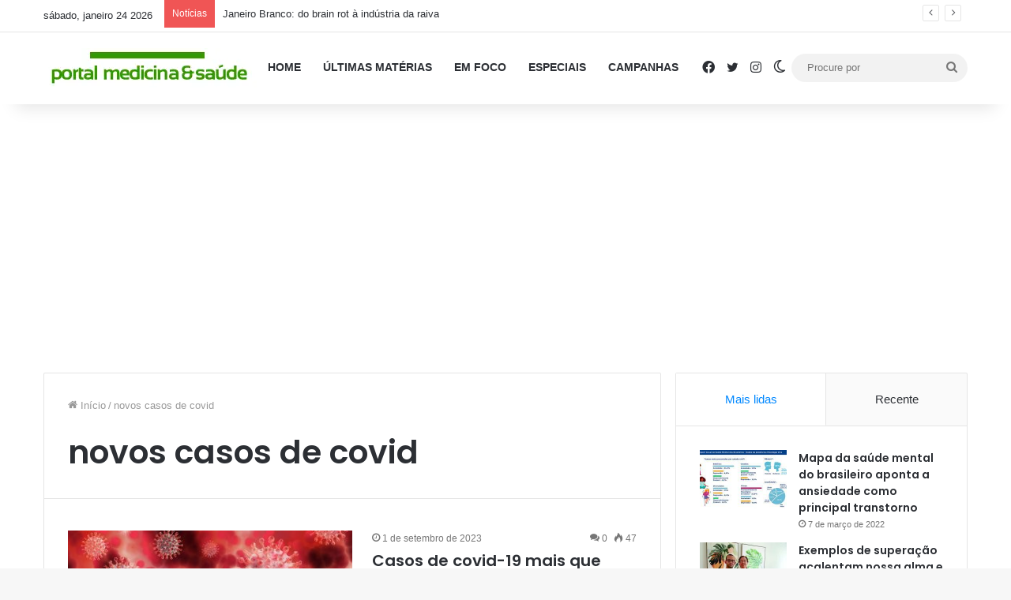

--- FILE ---
content_type: text/html; charset=UTF-8
request_url: https://portalmedicinaesaude.com/tag/novos-casos-de-covid/
body_size: 32953
content:
<!DOCTYPE html> <html lang="pt-BR" data-skin="light"> <head> <meta charset="UTF-8"/> <link rel="profile" href="//gmpg.org/xfn/11"/> <meta http-equiv='x-dns-prefetch-control' content='on'> <link rel='dns-prefetch' href="//cdnjs.cloudflare.com/"/> <link rel='dns-prefetch' href="//ajax.googleapis.com/"/> <link rel='dns-prefetch' href="//fonts.googleapis.com/"/> <link rel='dns-prefetch' href="//fonts.gstatic.com/"/> <link rel='dns-prefetch' href="//s.gravatar.com/"/> <link rel='dns-prefetch' href="//www.google-analytics.com/"/> <link rel='preload' as='script' href="//ajax.googleapis.com/ajax/libs/webfont/1/webfont.js"> <style id='tie-critical-css'>:root{--brand-color:#0669ff;--dark-brand-color:#0051cc;--bright-color:#FFF;--base-color:#2c2f34}html{-ms-touch-action:manipulation;touch-action:manipulation;-webkit-text-size-adjust:100%;-ms-text-size-adjust:100%}article,aside,details,figcaption,figure,footer,header,main,menu,nav,section,summary{display:block}audio,canvas,progress,video{display:inline-block}audio:not([controls]){display:none;height:0}progress{vertical-align:baseline}template,[hidden]{display:none}a{background-color:transparent}a:active,a:hover{outline-width:0}abbr[title]{border-bottom:none;text-decoration:underline;text-decoration:underline dotted}b,strong{font-weight:inherit}b,strong{font-weight:600}dfn{font-style:italic}mark{background-color:#ff0;color:#000}small{font-size:80%}sub,sup{font-size:75%;line-height:0;position:relative;vertical-align:baseline}sub{bottom:-0.25em}sup{top:-0.5em}img{border-style:none}svg:not(:root){overflow:hidden}figure{margin:1em 0}hr{box-sizing:content-box;height:0;overflow:visible}button,input,select,textarea{font:inherit}optgroup{font-weight:bold}button,input,select{overflow:visible}button,input,select,textarea{margin:0}button,select{text-transform:none}button,[type="button"],[type="reset"],[type="submit"]{cursor:pointer}[disabled]{cursor:default}button,html [type="button"],[type="reset"],[type="submit"]{-webkit-appearance:button}button::-moz-focus-inner,input::-moz-focus-inner{border:0;padding:0}button:-moz-focusring,input:-moz-focusring{outline:1px dotted ButtonText}fieldset{border:1px solid #c0c0c0;margin:0 2px;padding:0.35em 0.625em 0.75em}legend{box-sizing:border-box;color:inherit;display:table;max-width:100%;padding:0;white-space:normal}textarea{overflow:auto}[type="checkbox"],[type="radio"]{box-sizing:border-box;padding:0}[type="number"]::-webkit-inner-spin-button,[type="number"]::-webkit-outer-spin-button{height:auto}[type="search"]{-webkit-appearance:textfield}[type="search"]::-webkit-search-cancel-button,[type="search"]::-webkit-search-decoration{-webkit-appearance:none}*{padding:0;margin:0;list-style:none;border:0;outline:none;box-sizing:border-box}*:before,*:after{box-sizing:border-box}body{background:#F7F7F7;color:var(--base-color);font-family:-apple-system, BlinkMacSystemFont, "Segoe UI", Roboto, Oxygen, Oxygen-Sans, Ubuntu, Cantarell, "Helvetica Neue", "Open Sans", Arial, sans-serif;font-size:13px;line-height:21px}h1,h2,h3,h4,h5,h6,.the-subtitle{line-height:1.4;font-weight:600}h1{font-size:41px;font-weight:700}h2{font-size:27px}h3{font-size:23px}h4,.the-subtitle{font-size:17px}h5{font-size:13px}h6{font-size:12px}a{color:var(--base-color);text-decoration:none;transition:0.15s}.brand-title,a:hover{color:var(--brand-color)}img,object,embed{max-width:100%;height:auto}iframe{max-width:100%}p{line-height:1.7}.says,.screen-reader-text,.comment-form-comment label{clip:rect(1px, 1px, 1px, 1px);position:absolute !important;height:1px;width:1px;overflow:hidden}.stream-title{margin-bottom:3px;font-size:11px;color:#a5a5a5;display:block}.stream-item{text-align:center;position:relative;z-index:2;margin:20px 0;padding:0}.stream-item iframe{margin:0 auto}.stream-item img{max-width:100%;width:auto;height:auto;margin:0 auto;display:inline-block;vertical-align:middle}.stream-item.stream-item-above-header{margin:0}.stream-item.stream-item-between .post-item-inner{width:100%;display:block}.post-layout-8.is-header-layout-1.has-header-ad .entry-header-outer,body.post-layout-8.has-header-below-ad .entry-header-outer{padding-top:0}.stream-item-top-wrapper ~ .stream-item-below-header,.is-header-layout-1.has-header-ad.post-layout-6 .featured-area,.has-header-below-ad.post-layout-6 .featured-area{margin-top:0}.has-header-below-ad .fullwidth-entry-title.container-wrapper,.is-header-layout-1.has-header-ad .fullwidth-entry-title,.is-header-layout-1.has-header-ad .is-first-section,.has-header-below-ad .is-first-section{padding-top:0;margin-top:0}@media(max-width:991px){body:not(.is-header-layout-1).has-header-below-ad.has-header-ad .top-nav-below .has-breaking-news{margin-bottom:20px}.has-header-ad .fullwidth-entry-title.container-wrapper,.has-header-ad.has-header-below-ad .stream-item-below-header,.single.has-header-ad:not(.has-header-below-ad) #content,.page.has-header-ad:not(.has-header-below-ad) #content{margin-top:0}.has-header-ad .is-first-section{padding-top:0}.has-header-ad:not(.has-header-below-ad) .buddypress-header-outer{margin-bottom:15px}}.has-full-width-logo .stream-item-top-wrapper,.header-layout-2 .stream-item-top-wrapper{width:100%;max-width:100%;float:none;clear:both}@media(min-width:992px){.header-layout-2.has-normal-width-logo .stream-item-top-wrapper{margin-top:0}}.header-layout-3.no-stream-item .logo-container{width:100%;float:none}@media(min-width:992px){.header-layout-3.has-normal-width-logo .stream-item-top img{float:right}}@media(max-width:991px){.header-layout-3.has-normal-width-logo .stream-item-top{clear:both}}#background-stream-cover{top:0;left:0;z-index:0;overflow:hidden;width:100%;height:100%;position:fixed}@media(max-width:768px){.hide_banner_header .stream-item-above-header,.hide_banner_top .stream-item-top-wrapper,.hide_banner_below_header .stream-item-below-header,.hide_banner_bottom .stream-item-above-footer,.hide_banner_above .stream-item-above-post,.hide_banner_above_content .stream-item-above-post-content,.hide_banner_below_content .stream-item-below-post-content,.hide_banner_below .stream-item-below-post,.hide_banner_comments .stream-item-below-post-comments,.hide_breaking_news #top-nav,.hide_sidebars .sidebar,.hide_footer_tiktok #footer-tiktok,.hide_footer_instagram #footer-instagram,.hide_footer #footer-widgets-container,.hide_copyright #site-info,.hide_breadcrumbs #breadcrumb,.hide_share_post_top .share-buttons-top,.hide_share_post_bottom .share-buttons-bottom,.hide_post_newsletter #post-newsletter,.hide_related #related-posts,.hide_read_next #read-next-block,.hide_post_authorbio .post-components .about-author,.hide_post_nav .prev-next-post-nav,.hide_back_top_button #go-to-top,.hide_read_more_buttons .more-link,.hide_inline_related_posts #inline-related-post{display:none !important}}.tie-icon:before,[class^="tie-icon-"],[class*=" tie-icon-"]{font-family:'tiefonticon' !important;speak:never;font-style:normal;font-weight:normal;font-variant:normal;text-transform:none;line-height:1;-webkit-font-smoothing:antialiased;-moz-osx-font-smoothing:grayscale;display:inline-block}body.tie-no-js a.remove,body.tie-no-js .tooltip,body.tie-no-js .woocommerce-message,body.tie-no-js .woocommerce-error,body.tie-no-js .woocommerce-info,body.tie-no-js .bbp-template-notice,body.tie-no-js .indicator-hint,body.tie-no-js .menu-counter-bubble-outer,body.tie-no-js .notifications-total-outer,body.tie-no-js .comp-sub-menu,body.tie-no-js .menu-sub-content{display:none !important}body.tie-no-js .fa,body.tie-no-js .fas,body.tie-no-js .far,body.tie-no-js .fab,body.tie-no-js .tie-icon:before,body.tie-no-js [class^="tie-icon-"],body.tie-no-js [class*=" tie-icon-"],body.tie-no-js .weather-icon{visibility:hidden !important}body.tie-no-js [class^="tie-icon-"]:before,body.tie-no-js [class*=" tie-icon-"]:before{content:"\f105"}.tie-popup,#autocomplete-suggestions{display:none}.container{margin-right:auto;margin-left:auto;padding-left:15px;padding-right:15px}.container:after{content:"";display:table;clear:both}@media(min-width:768px){.container{width:100%}}@media(min-width:1200px){.container{max-width:1200px}}.tie-row{margin-left:-15px;margin-right:-15px}.tie-row:after{content:"";display:table;clear:both}.tie-col-xs-1,.tie-col-sm-1,.tie-col-md-1,.tie-col-xs-2,.tie-col-sm-2,.tie-col-md-2,.tie-col-xs-3,.tie-col-sm-3,.tie-col-md-3,.tie-col-xs-4,.tie-col-sm-4,.tie-col-md-4,.tie-col-xs-5,.tie-col-sm-5,.tie-col-md-5,.tie-col-xs-6,.tie-col-sm-6,.tie-col-md-6,.tie-col-xs-7,.tie-col-sm-7,.tie-col-md-7,.tie-col-xs-8,.tie-col-sm-8,.tie-col-md-8,.tie-col-xs-9,.tie-col-sm-9,.tie-col-md-9,.tie-col-xs-10,.tie-col-sm-10,.tie-col-md-10,.tie-col-xs-11,.tie-col-sm-11,.tie-col-md-11,.tie-col-xs-12,.tie-col-sm-12,.tie-col-md-12{position:relative;min-height:1px;padding-left:15px;padding-right:15px}.tie-col-xs-1,.tie-col-xs-2,.tie-col-xs-3,.tie-col-xs-4,.tie-col-xs-5,.tie-col-xs-6,.tie-col-xs-7,.tie-col-xs-8,.tie-col-xs-9,.tie-col-xs-10,.tie-col-xs-11,.tie-col-xs-12{float:left}.tie-col-xs-1{width:8.33333%}.tie-col-xs-2{width:16.66667%}.tie-col-xs-3{width:25%}.tie-col-xs-4{width:33.33333%}.tie-col-xs-5{width:41.66667%}.tie-col-xs-6{width:50%}.tie-col-xs-7{width:58.33333%}.tie-col-xs-8{width:66.66667%}.tie-col-xs-9{width:75%}.tie-col-xs-10{width:83.33333%}.tie-col-xs-11{width:91.66667%}.tie-col-xs-12{width:100%}@media(min-width:768px){.tie-col-sm-1,.tie-col-sm-2,.tie-col-sm-3,.tie-col-sm-4,.tie-col-sm-5,.tie-col-sm-6,.tie-col-sm-7,.tie-col-sm-8,.tie-col-sm-9,.tie-col-sm-10,.tie-col-sm-11,.tie-col-sm-12{float:left}.tie-col-sm-1{width:8.33333%}.tie-col-sm-2{width:16.66667%}.tie-col-sm-3{width:25%}.tie-col-sm-4{width:33.33333%}.tie-col-sm-5{width:41.66667%}.tie-col-sm-6{width:50%}.tie-col-sm-7{width:58.33333%}.tie-col-sm-8{width:66.66667%}.tie-col-sm-9{width:75%}.tie-col-sm-10{width:83.33333%}.tie-col-sm-11{width:91.66667%}.tie-col-sm-12{width:100%}}@media(min-width:992px){.tie-col-md-1,.tie-col-md-2,.tie-col-md-3,.tie-col-md-4,.tie-col-md-5,.tie-col-md-6,.tie-col-md-7,.tie-col-md-8,.tie-col-md-9,.tie-col-md-10,.tie-col-md-11,.tie-col-md-12{float:left}.tie-col-md-1{width:8.33333%}.tie-col-md-2{width:16.66667%}.tie-col-md-3{width:25%}.tie-col-md-4{width:33.33333%}.tie-col-md-5{width:41.66667%}.tie-col-md-6{width:50%}.tie-col-md-7{width:58.33333%}.tie-col-md-8{width:66.66667%}.tie-col-md-9{width:75%}.tie-col-md-10{width:83.33333%}.tie-col-md-11{width:91.66667%}.tie-col-md-12{width:100%}}.tie-alignleft{float:left}.tie-alignright{float:right}.tie-aligncenter{clear:both;margin-left:auto;margin-right:auto}.fullwidth{width:100% !important}.alignleft{float:left;margin:0.375em 1.75em 1em 0}.alignright{float:right;margin:0.375em 0 1em 1.75em}.aligncenter{clear:both;display:block;margin:0 auto 1.75em;text-align:center;margin-left:auto;margin-right:auto;margin-top:6px;margin-bottom:6px}@media(max-width:767px){.entry .alignright,.entry .alignright img,.entry .alignleft,.entry .alignleft img{float:none;clear:both;display:block;margin:0 auto 1.75em}}.clearfix:before,.clearfix:after{content:"\0020";display:block;height:0;overflow:hidden}.clearfix:after{clear:both}.tie-container,#tie-wrapper{height:100%;min-height:650px}.tie-container{position:relative;overflow:hidden}#tie-wrapper{background:#fff;position:relative;z-index:108;height:100%;margin:0 auto}.container-wrapper{background:#ffffff;border:1px solid rgba(0,0,0,0.1);border-radius:2px;padding:30px}#content{margin-top:30px}@media(max-width:991px){#content{margin-top:15px}}.site-content{-ms-word-wrap:break-word;word-wrap:break-word}.boxed-layout #tie-wrapper,.boxed-layout .fixed-nav{max-width:1230px}.boxed-layout.wrapper-has-shadow #tie-wrapper{box-shadow:0 1px 7px rgba(171,171,171,0.5)}@media(min-width:992px){.boxed-layout #main-nav.fixed-nav,.boxed-layout #tie-wrapper{width:95%}}@media(min-width:992px){.framed-layout #tie-wrapper{margin-top:25px;margin-bottom:25px}}@media(min-width:992px){.border-layout #tie-container{margin:25px}.border-layout:after,.border-layout:before{background:inherit;content:"";display:block;height:25px;left:0;bottom:0;position:fixed;width:100%;z-index:110}.border-layout:before{top:0;bottom:auto}.border-layout.admin-bar:before{top:32px}.border-layout #main-nav.fixed-nav{left:25px;right:25px;width:calc(100% - 50px)}}#header-notification-bar{background:var(--brand-color);color:#fff;position:relative;z-index:1}#header-notification-bar p a{color:#fff;text-decoration:underline}#header-notification-bar .container{display:flex;justify-content:space-between;font-size:16px;flex-wrap:wrap;align-items:center;gap:40px;min-height:65px}#header-notification-bar .container .button{font-size:14px}#header-notification-bar .container:after{display:none}@media(max-width:991px){#header-notification-bar .container{justify-content:center;padding-top:15px;padding-bottom:15px;gap:15px;flex-direction:column}}.theme-header{background:#fff;position:relative;z-index:999}.theme-header:after{content:"";display:table;clear:both}.theme-header.has-shadow{box-shadow:rgba(0,0,0,0.1) 0px 25px 20px -20px}.theme-header.top-nav-below .top-nav{z-index:8}.is-stretch-header .container{max-width:100%}#menu-components-wrap{display:flex;justify-content:space-between;width:100%;flex-wrap:wrap}.header-layout-2 #menu-components-wrap{justify-content:center}.header-layout-4 #menu-components-wrap{justify-content:flex-start}.header-layout-4 #menu-components-wrap .main-menu-wrap{flex-grow:2}.header-layout-4 #menu-components-wrap .flex-placeholder{flex-grow:1}.logo-row{position:relative}#logo{margin-top:40px;margin-bottom:40px;display:block;float:left}#logo img{vertical-align:middle}#logo img[src*='.svg']{width:100% !important}@-moz-document url-prefix(){#logo img[src*='.svg']{height:100px}}#logo a{display:inline-block}#logo .h1-off{position:absolute;top:-9000px;left:-9000px}#logo.text-logo a{color:var(--brand-color)}#logo.text-logo a:hover{color:var(--dark-brand-color);opacity:0.8}#tie-logo-inverted,#tie-sticky-logo-inverted{display:none}.tie-skin-inverted #tie-sticky-logo-inverted,.tie-skin-inverted #tie-logo-inverted{display:block}.tie-skin-inverted #tie-sticky-logo-default,.tie-skin-inverted #tie-logo-default{display:none}.logo-text{font-size:50px;line-height:50px;font-weight:bold}@media(max-width:670px){.logo-text{font-size:30px}}.has-full-width-logo.is-stretch-header .logo-container{padding:0}.has-full-width-logo #logo{margin:0}.has-full-width-logo #logo a,.has-full-width-logo #logo img{width:100%;height:auto;display:block}.has-full-width-logo #logo,.header-layout-2 #logo{float:none;text-align:center}.has-full-width-logo #logo img,.header-layout-2 #logo img{margin-right:auto;margin-left:auto}.has-full-width-logo .logo-container,.header-layout-2 .logo-container{width:100%;float:none}@media(max-width:991px){#theme-header.has-normal-width-logo #logo{margin:14px 0 !important;text-align:left;line-height:1}#theme-header.has-normal-width-logo #logo img{width:auto;height:auto;max-width:190px}}@media(max-width:479px){#theme-header.has-normal-width-logo #logo img{max-width:160px;max-height:60px !important}}@media(max-width:991px){#theme-header.mobile-header-default:not(.header-layout-1) #logo,#theme-header.mobile-header-default.header-layout-1 .header-layout-1-logo{flex-grow:10}#theme-header.mobile-header-centered.header-layout-1 .header-layout-1-logo{width:auto !important}#theme-header.mobile-header-centered #logo{float:none;text-align:center}}.components{display:flex;align-items:center;justify-content:end}.components>li{position:relative}.components>li.social-icons-item{margin:0}.components>li>a{display:block;position:relative;width:30px;text-align:center;font-size:16px;white-space:nowrap}.components>li>a:hover,.components>li:hover>a{z-index:2}.components .avatar{border-radius:100%;position:relative;top:3px;max-width:20px}.components a.follow-btn{width:auto;padding-left:15px;padding-right:15px;overflow:hidden;font-size:12px}.components .search-bar form{width:auto;background:rgba(255,255,255,0.1);line-height:36px;border-radius:50px;position:relative}.main-nav-light .main-nav .components .search-bar form,.top-nav-light .top-nav .components .search-bar form{background:rgba(0,0,0,0.05)}.components #search-input{border:0;width:100%;background:transparent;padding:0 35px 0 20px;border-radius:0;font-size:inherit}.components #search-submit{position:absolute;right:0;top:0;width:40px;line-height:inherit;color:#777777;background:transparent;font-size:15px;padding:0;transition:color 0.15s;border:none}.components #search-submit:hover{color:var(--brand-color)}#search-submit .tie-icon-spinner{color:#fff;cursor:default;animation:tie-spin 3s infinite linear}.popup-login-icon.has-title a{width:auto;padding:0 8px}.popup-login-icon.has-title span{line-height:unset;float:left}.popup-login-icon.has-title .login-title{position:relative;font-size:13px;padding-left:4px}.weather-menu-item{display:flex;align-items:center;padding-right:5px;overflow:hidden}.weather-menu-item .weather-wrap{padding:0;overflow:inherit;line-height:23px}.weather-menu-item .weather-forecast-day{display:block;float:left;width:auto;padding:0 5px;line-height:initial}.weather-menu-item .weather-forecast-day .weather-icon{font-size:26px;margin-bottom:0}.weather-menu-item .city-data{float:left;display:block;font-size:12px}.weather-menu-item .weather-current-temp{font-size:16px;font-weight:400}.weather-menu-item .weather-current-temp sup{font-size:9px;top:-2px}.weather-menu-item .theme-notice{padding:0 10px}.components .tie-weather-widget{color:var(--base-color)}.main-nav-dark .main-nav .tie-weather-widget{color:#ffffff}.top-nav-dark .top-nav .tie-weather-widget{color:#ccc}.components .icon-basecloud-bg:after{color:#ffffff}.main-nav-dark .main-nav .icon-basecloud-bg:after{color:#1f2024}.top-nav-dark .top-nav .icon-basecloud-bg:after{color:#1f2024}.custom-menu-button{padding-right:5px}.custom-menu-button .button{font-size:13px;display:inline-block;line-height:21px;width:auto}.header-layout-1 #menu-components-wrap{display:flex;justify-content:flex-end}.header-layout-1 .main-menu-wrapper{display:table;width:100%}.header-layout-1 #logo{line-height:1;float:left;margin-top:20px;margin-bottom:20px}.header-layout-1 .header-layout-1-logo{display:table-cell;vertical-align:middle;float:none}.is-header-bg-extended #theme-header,.is-header-bg-extended #theme-header.header-layout-1 #main-nav:not(.fixed-nav){background:transparent !important;display:inline-block !important;width:100% !important;box-shadow:none !important;transition:background 0.3s}.is-header-bg-extended #theme-header:before,.is-header-bg-extended #theme-header.header-layout-1 #main-nav:not(.fixed-nav):before{content:"";position:absolute;width:100%;left:0;right:0;top:0;height:150px;background-image:linear-gradient(to top, transparent, rgba(0,0,0,0.5))}@media(max-width:991px){.is-header-bg-extended #tie-wrapper #theme-header .logo-container:not(.fixed-nav){background:transparent;box-shadow:none;transition:background 0.3s}}.is-header-bg-extended .has-background .is-first-section{margin-top:-350px !important}.is-header-bg-extended .has-background .is-first-section>*{padding-top:350px !important}.rainbow-line{height:3px;width:100%;position:relative;z-index:2;background-image:-webkit-linear-gradient(left, #f76570 0%, #f76570 8%, #f3a46b 8%, #f3a46b 16%, #f3a46b 16%, #ffd205 16%, #ffd205 24%, #ffd205 24%, #1bbc9b 24%, #1bbc9b 25%, #1bbc9b 32%, #14b9d5 32%, #14b9d5 40%, #c377e4 40%, #c377e4 48%, #f76570 48%, #f76570 56%, #f3a46b 56%, #f3a46b 64%, #ffd205 64%, #ffd205 72%, #1bbc9b 72%, #1bbc9b 80%, #14b9d5 80%, #14b9d5 80%, #14b9d5 89%, #c377e4 89%, #c377e4 100%);background-image:linear-gradient(to right, #f76570 0%, #f76570 8%, #f3a46b 8%, #f3a46b 16%, #f3a46b 16%, #ffd205 16%, #ffd205 24%, #ffd205 24%, #1bbc9b 24%, #1bbc9b 25%, #1bbc9b 32%, #14b9d5 32%, #14b9d5 40%, #c377e4 40%, #c377e4 48%, #f76570 48%, #f76570 56%, #f3a46b 56%, #f3a46b 64%, #ffd205 64%, #ffd205 72%, #1bbc9b 72%, #1bbc9b 80%, #14b9d5 80%, #14b9d5 80%, #14b9d5 89%, #c377e4 89%, #c377e4 100%)}@media(max-width:991px){.logo-container,.header-layout-1 .main-menu-wrapper{border-width:0;display:flex;flex-flow:row nowrap;align-items:center;justify-content:space-between}}.mobile-header-components{display:none;z-index:10;height:30px;line-height:30px;flex-wrap:nowrap;flex:1 1 0%}.mobile-header-components .components{float:none;display:flex !important;justify-content:stretch}.mobile-header-components .components li.custom-menu-link{display:inline-block;float:none}.mobile-header-components .components li.custom-menu-link>a{width:20px;padding-bottom:15px}.mobile-header-components .components li.custom-menu-link>a .menu-counter-bubble{right:calc(50% - 10px);bottom:-10px}.header-layout-1.main-nav-dark .mobile-header-components .components li.custom-menu-link>a{color:#fff}.mobile-header-components .components .comp-sub-menu{padding:10px}.dark-skin .mobile-header-components .components .comp-sub-menu{background:#1f2024}.mobile-header-components [class^="tie-icon-"],.mobile-header-components [class*=" tie-icon-"]{font-size:18px;width:20px;height:20px;vertical-align:middle}.mobile-header-components .tie-mobile-menu-icon{font-size:20px}.mobile-header-components .tie-icon-grid-9,.mobile-header-components .tie-icon-grid-4{transform:scale(1.75)}.mobile-header-components .nav-icon{display:inline-block;width:20px;height:2px;background-color:var(--base-color);position:relative;top:-4px;transition:background 0.4s ease}.mobile-header-components .nav-icon:before,.mobile-header-components .nav-icon:after{position:absolute;right:0;background-color:var(--base-color);content:'';display:block;width:100%;height:100%;transition:transform 0.4s, background 0.4s, right .2s ease;transform:translateZ(0);backface-visibility:hidden}.mobile-header-components .nav-icon:before{transform:translateY(-7px)}.mobile-header-components .nav-icon:after{transform:translateY(7px)}.mobile-header-components .nav-icon.is-layout-2:before,.mobile-header-components .nav-icon.is-layout-2:after{width:70%;right:15%}.mobile-header-components .nav-icon.is-layout-3:after{width:60%}.mobile-header-components .nav-icon.is-layout-4:after{width:60%;right:auto;left:0}.dark-skin .mobile-header-components .nav-icon,.dark-skin .mobile-header-components .nav-icon:before,.dark-skin .mobile-header-components .nav-icon:after,.main-nav-dark.header-layout-1 .mobile-header-components .nav-icon,.main-nav-dark.header-layout-1 .mobile-header-components .nav-icon:before,.main-nav-dark.header-layout-1 .mobile-header-components .nav-icon:after{background-color:#ffffff}.dark-skin .mobile-header-components .nav-icon .menu-text,.main-nav-dark.header-layout-1 .mobile-header-components .nav-icon .menu-text{color:#ffffff}.mobile-header-components .menu-text-wrapper{white-space:nowrap;width:auto !important}.mobile-header-components .menu-text{color:var(--base-color);line-height:30px;font-size:12px;padding:0 0 0 5px;display:inline-block;transition:color 0.4s}.dark-skin .mobile-header-components .menu-text,.main-nav-dark.header-layout-1 .mobile-header-components .menu-text{color:#ffffff}#mobile-header-components-area_1 .components li.custom-menu-link>a{margin-right:15px}#mobile-header-components-area_1 .comp-sub-menu{left:0;right:auto}#mobile-header-components-area_2 .components{flex-direction:row-reverse}#mobile-header-components-area_2 .components li.custom-menu-link>a{margin-left:15px}#mobile-menu-icon:hover .nav-icon,#mobile-menu-icon:hover .nav-icon:before,#mobile-menu-icon:hover .nav-icon:after{background-color:var(--brand-color)}@media(max-width:991px){.logo-container:before,.logo-container:after{height:1px}.mobile-components-row .logo-wrapper{height:auto !important}.mobile-components-row .logo-container,.mobile-components-row.header-layout-1 .main-menu-wrapper{flex-wrap:wrap}.mobile-components-row:not(.header-layout-1) #logo,.mobile-components-row.header-layout-1 .header-layout-1-logo{flex:1 0 100%;order:-1}.mobile-components-row .mobile-header-components{padding:5px 0;height:45px}.mobile-components-row .mobile-header-components .components li.custom-menu-link>a{padding-bottom:0}#tie-body #mobile-container,.mobile-header-components{display:block}#slide-sidebar-widgets{display:none}}.top-nav{background-color:#ffffff;position:relative;z-index:10;line-height:40px;border:1px solid rgba(0,0,0,0.1);border-width:1px 0;color:var(--base-color);clear:both}.main-nav-below.top-nav-above .top-nav{border-top-width:0}.top-nav a:not(.button):not(:hover){color:var(--base-color)}.top-nav .components>li:hover>a{color:var(--brand-color)}.top-nav .search-bar{margin-top:3px;margin-bottom:3px;line-height:34px}.topbar-wrapper{display:flex;min-height:40px}.top-nav.has-menu .topbar-wrapper,.top-nav.has-components .topbar-wrapper{display:block}.top-nav .tie-alignleft,.top-nav .tie-alignright{flex-grow:1;position:relative}.top-nav.has-breaking-news .tie-alignleft{flex:1 0 100px}.top-nav.has-breaking-news .tie-alignright{flex-grow:0;z-index:1}.top-nav.has-date-components .tie-alignleft .components>li:first-child:not(.search-bar),.top-nav.has-date-components-menu .components>li:first-child:not(.search-bar),.top-nav-boxed .top-nav.has-components .components>li:first-child:not(.search-bar){border-width:0}@media(min-width:992px){.header-layout-1.top-nav-below:not(.has-shadow) .top-nav{border-width:0 0 1px}}.topbar-today-date{float:left;padding-right:15px;flex-shrink:0}.top-menu .menu a{padding:0 10px}.top-menu .menu li:hover>a{color:var(--brand-color)}.top-menu .menu ul{display:none;position:absolute;background:#ffffff}.top-menu .menu li:hover>ul{display:block}.top-menu .menu li{position:relative}.top-menu .menu ul.sub-menu a{width:200px;line-height:20px;padding:10px 15px}.tie-alignright .top-menu{float:right;border-width:0 1px}.top-menu .menu .tie-current-menu>a{color:var(--brand-color)}@media(min-width:992px){.top-nav-boxed .topbar-wrapper{padding-right:15px;padding-left:15px}.top-nav-boxed .top-nav{background:transparent !important;border-width:0}.top-nav-boxed .topbar-wrapper{background:#ffffff;border:1px solid rgba(0,0,0,0.1);border-width:1px 0;width:100%}.top-nav-boxed.has-shadow.top-nav-below .topbar-wrapper,.top-nav-boxed.has-shadow.top-nav-below-main-nav .topbar-wrapper{border-bottom-width:0 !important}}.top-nav .tie-alignleft .components,.top-nav .tie-alignleft .components>li{float:left;justify-content:start}.top-nav .tie-alignleft .comp-sub-menu{right:auto;left:-1px}.top-nav-dark .top-nav{background-color:#2c2e32;color:#ccc}.top-nav-dark .top-nav *{border-color:rgba(255,255,255,0.1)}.top-nav-dark .top-nav .breaking a{color:#ccc}.top-nav-dark .top-nav .breaking a:hover{color:#ffffff}.top-nav-dark .top-nav .components>li>a,.top-nav-dark .top-nav .components>li.social-icons-item .social-link:not(:hover) span{color:#ccc}.top-nav-dark .top-nav .components>li:hover>a{color:#ffffff}.top-nav-dark .top-nav .top-menu li a{color:#ccc;border-color:rgba(255,255,255,0.04)}.top-nav-dark .top-menu ul{background:#2c2e32}.top-nav-dark .top-menu li:hover>a{background:rgba(0,0,0,0.1);color:var(--brand-color)}.top-nav-dark.top-nav-boxed .top-nav{background-color:transparent}.top-nav-dark.top-nav-boxed .topbar-wrapper{background-color:#2c2e32}.top-nav-dark.top-nav-boxed.top-nav-above.main-nav-below .topbar-wrapper{border-width:0}.top-nav-light #top-nav .weather-icon .icon-cloud,.top-nav-light #top-nav .weather-icon .icon-basecloud-bg,.top-nav-light #top-nav .weather-icon .icon-cloud-behind,.main-nav-light #main-nav .weather-icon .icon-cloud,.main-nav-light #main-nav .weather-icon .icon-basecloud-bg,.main-nav-light #main-nav .weather-icon .icon-cloud-behind{color:#d3d3d3}@media(max-width:991px){.top-nav:not(.has-breaking-news),.topbar-today-date,.top-menu,.theme-header .components{display:none}}.breaking{display:none}.main-nav-wrapper{position:relative;z-index:4}.main-nav-below.top-nav-below-main-nav .main-nav-wrapper{z-index:9}.main-nav-above.top-nav-below .main-nav-wrapper{z-index:10}.main-nav{background-color:var(--main-nav-background);color:var(--main-nav-primary-color);position:relative;border:1px solid var(--main-nav-main-border-color);border-width:1px 0}.main-menu-wrapper{position:relative}@media(min-width:992px){.header-menu .menu{display:flex}.header-menu .menu a{display:block;position:relative}.header-menu .menu>li>a{white-space:nowrap}.header-menu .menu .sub-menu a{padding:8px 10px}.header-menu .menu a:hover,.header-menu .menu li:hover>a{z-index:2}.header-menu .menu ul:not(.sub-menu-columns):not(.sub-menu-columns-item):not(.sub-list):not(.mega-cat-sub-categories):not(.slider-arrow-nav){box-shadow:0 2px 5px rgba(0,0,0,0.1)}.header-menu .menu ul li{position:relative}.header-menu .menu ul a{border-width:0 0 1px;transition:0.15s}.header-menu .menu ul ul{top:0;left:100%}#main-nav{z-index:9;line-height:60px}.main-menu .menu a{transition:0.15s}.main-menu .menu>li>a{padding:0 14px;font-size:14px;font-weight:700}.main-menu .menu>li>.menu-sub-content{border-top:2px solid var(--main-nav-primary-color)}.main-menu .menu>li.is-icon-only>a{padding:0 20px;line-height:inherit}.main-menu .menu>li.is-icon-only>a:before{display:none}.main-menu .menu>li.is-icon-only>a .tie-menu-icon{font-size:160%;transform:translateY(15%)}.main-menu .menu ul{line-height:20px;z-index:1}.main-menu .menu .sub-menu .tie-menu-icon,.main-menu .menu .mega-recent-featured-list .tie-menu-icon,.main-menu .menu .mega-link-column .tie-menu-icon,.main-menu .menu .mega-cat-more-links .tie-menu-icon{width:20px}.main-menu .menu-sub-content{background:var(--main-nav-background);display:none;padding:15px;width:230px;position:absolute;box-shadow:0 3px 4px rgba(0,0,0,0.2)}.main-menu .menu-sub-content a{width:200px}.main-menu ul li:hover>.menu-sub-content,.main-menu ul li[aria-expanded="true"]>ul,.main-menu ul li[aria-expanded="true"]>.mega-menu-block{display:block;z-index:1}nav.main-nav.menu-style-default .menu>li.tie-current-menu{border-bottom:5px solid var(--main-nav-primary-color);margin-bottom:-5px}nav.main-nav.menu-style-default .menu>li.tie-current-menu>a:after{content:"";width:20px;height:2px;position:absolute;margin-top:17px;left:50%;top:50%;bottom:auto;right:auto;transform:translateX(-50%) translateY(-50%);background:#2c2f34;transition:0.3s}nav.main-nav.menu-style-solid-bg .menu>li.tie-current-menu>a,nav.main-nav.menu-style-solid-bg .menu>li:hover>a{background-color:var(--main-nav-primary-color);color:var(--main-nav-contrast-primary-color)}nav.main-nav.menu-style-side-arrow .menu>li.tie-current-menu{border-bottom-color:var(--main-nav-primary-color);border-bottom-width:10px !important;border-bottom-style:solid;margin-bottom:-10px}nav.main-nav.menu-style-side-arrow .menu>li.tie-current-menu+.tie-current-menu{border-bottom:none !important}nav.main-nav.menu-style-side-arrow .menu>li.tie-current-menu+.tie-current-menu>a:after{display:none !important}nav.main-nav.menu-style-side-arrow .menu>li.tie-current-menu>a:after{position:absolute;content:"";width:0;height:0;background-color:transparent;border-top:10px solid var(--main-nav-primary-color);border-right:10px solid transparent;bottom:-10px;left:100%;filter:brightness(80%)}nav.main-nav.menu-style-side-arrow .menu>li.tie-current-menu.menu-item-has-children:hover:after,nav.main-nav.menu-style-side-arrow .menu>li.tie-current-menu.menu-item-has-children:hover>a:after,nav.main-nav.menu-style-side-arrow .menu>li.tie-current-menu.mega-menu:hover:after,nav.main-nav.menu-style-side-arrow .menu>li.tie-current-menu.mega-menu:hover>a:after{display:none}nav.main-nav.menu-style-minimal .menu>li.tie-current-menu>a,nav.main-nav.menu-style-minimal .menu>li:hover>a{color:var(--main-nav-primary-color) !important}nav.main-nav.menu-style-minimal .menu>li.tie-current-menu>a::before,nav.main-nav.menu-style-minimal .menu>li:hover>a::before{border-top-color:var(--main-nav-primary-color) !important}nav.main-nav.menu-style-border-bottom .menu>li.tie-current-menu{border-bottom:3px solid var(--main-nav-primary-color);margin-bottom:-3px}nav.main-nav.menu-style-border-top .menu>li.tie-current-menu{border-top:3px solid var(--main-nav-primary-color);margin-bottom:-3px}nav.main-nav.menu-style-line .menu>li>a:after{content:"";left:50%;top:50%;bottom:auto;right:auto;transform:translateX(-50%) translateY(-50%);height:3px;position:absolute;margin-top:14px;background:var(--main-nav-primary-color);transition:0.4s;width:0}nav.main-nav.menu-style-line .menu>li.tie-current-menu>a:after,nav.main-nav.menu-style-line .menu>li:hover>a:after{width:50%}nav.main-nav.menu-style-arrow .menu>li.tie-current-menu>a:after{border-color:#fff transparent transparent;border-top-color:var(--main-nav-primary-color);border-style:solid;border-width:7px 7px 0;display:block;height:0;left:50%;margin-left:-7px;top:0 !important;width:0;content:"";position:absolute}nav.main-nav.menu-style-vertical-line .menu>li.tie-current-menu>a:after{content:"";width:2px;height:20px;position:absolute;margin-top:17px;left:50%;right:auto;transform:translateX(-50%);bottom:0;background:var(--main-nav-primary-color)}.header-layout-1 .main-menu-wrap .menu>li:only-child:not(.mega-menu){position:relative}.header-layout-1 .main-menu-wrap .menu>li:only-child>.menu-sub-content{right:0;left:auto}.header-layout-1 .main-menu-wrap .menu>li:only-child>.menu-sub-content ul{left:auto;right:100%}nav.main-nav .components>li:hover>a{color:var(--brand-color)}.main-nav .menu ul li:hover>a:not(.megamenu-pagination),.main-nav .components li a:hover,.main-nav .menu ul li.current-menu-item:not(.mega-link-column)>a{color:var(--main-nav-primary-color)}.main-nav .menu a,.main-nav .components li a{color:var(--main-nav-text-color)}.main-nav .components li.custom-menu-button:hover a.button,.main-nav .components li a.button:hover,.main-nav .components li a.checkout-button{color:var(--main-nav-contrast-primary-color)}.main-nav-light{--main-nav-background:#FFFFFF;--main-nav-secondry-background:rgba(0,0,0,0.03);--main-nav-primary-color:var(--brand-color);--main-nav-contrast-primary-color:var(--bright-color);--main-nav-text-color:var(--base-color);--main-nav-secondry-text-color:rgba(0,0,0,0.5);--main-nav-main-border-color:rgba(0,0,0,0.1);--main-nav-secondry-border-color:rgba(0,0,0,0.08)}.main-nav-light.fixed-nav{background-color:rgba(255,255,255,0.95)}.main-nav-dark{--main-nav-background:#1f2024;--main-nav-secondry-background:rgba(0,0,0,0.2);--main-nav-primary-color:var(--brand-color);--main-nav-contrast-primary-color:var(--bright-color);--main-nav-text-color:#FFFFFF;--main-nav-secondry-text-color:rgba(225,255,255,0.5);--main-nav-main-border-color:rgba(255,255,255,0.07);--main-nav-secondry-border-color:rgba(255,255,255,0.04)}.main-nav-dark .main-nav,.main-nav-dark .main-nav ul.cats-horizontal li a{border-width:0}.main-nav-dark .main-nav.fixed-nav{background-color:rgba(31,32,36,0.95)}}@media(min-width:992px){header .menu-item-has-children>a:before,.mega-menu>a:before{content:'';position:absolute;right:10px;top:50%;bottom:auto;transform:translateY(-50%);font-family:'tiefonticon' !important;font-style:normal;font-weight:normal;font-variant:normal;text-transform:none;content:"\f079";font-size:11px;line-height:1}header .menu-item-has-children .menu-item-has-children>a:before,.mega-menu .menu-item-has-children>a:before{content:"\f106";font-size:15px}.menu>.menu-item-has-children:not(.is-icon-only)>a,.menu .mega-menu:not(.is-icon-only)>a{padding-right:25px}}@media(min-width:992px){.main-nav-boxed .main-nav{border-width:0}.main-nav-boxed .main-menu-wrapper{float:left;width:100%;background-color:var(--main-nav-background);padding-right:15px}.main-nav-boxed.main-nav-light .main-menu-wrapper{border:1px solid var(--main-nav-main-border-color)}.dark-skin .main-nav-boxed.main-nav-light .main-menu-wrapper{border-width:0}.main-nav-boxed.main-nav-light .fixed-nav .main-menu-wrapper{border-color:transparent}.main-nav-above.top-nav-above #main-nav:not(.fixed-nav){top:-1px}.main-nav-below.top-nav-below #main-nav:not(.fixed-nav){bottom:-1px}.dark-skin .main-nav-below.top-nav-above #main-nav{border-width:0}.dark-skin .main-nav-below.top-nav-below-main-nav #main-nav{border-top-width:0}}.main-nav-boxed .main-nav:not(.fixed-nav),.main-nav-boxed .fixed-nav .main-menu-wrapper,.theme-header:not(.main-nav-boxed) .fixed-nav .main-menu-wrapper{background:transparent !important}@media(min-width:992px){.header-layout-1.main-nav-below.top-nav-above .main-nav{margin-top:-1px;border-top-width:0}.header-layout-1.main-nav-below.top-nav-above .breaking-title{top:0;margin-bottom:-1px}}.header-layout-1.main-nav-below.top-nav-below-main-nav .main-nav-wrapper{z-index:9}.header-layout-1.main-nav-below.top-nav-below-main-nav .main-nav{margin-bottom:-1px;bottom:0;border-top-width:0}@media(min-width:992px){.header-layout-1.main-nav-below.top-nav-below-main-nav .top-nav{margin-top:-1px}}.header-layout-1.has-shadow:not(.top-nav-below) .main-nav{border-bottom:0}#theme-header.header-layout-1>div:only-child nav{border-width:0 !important}@media only screen and (min-width: 992px) and (max-width: 1100px){.main-nav .menu>li:not(.is-icon-only)>a{padding-left:7px;padding-right:7px}.main-nav .menu>li:not(.is-icon-only)>a:before{display:none}.main-nav .menu>li.is-icon-only>a{padding-left:15px;padding-right:15px}}.menu-tiny-label{font-size:10px;border-radius:10px;padding:2px 7px 3px;margin-left:3px;line-height:1;position:relative;top:-1px}.menu-tiny-label.menu-tiny-circle{border-radius:100%}@media(max-width:991px){#sticky-logo{display:none}}#main-nav:not(.fixed-nav) #sticky-logo,#main-nav:not(.fixed-nav) .flex-placeholder{display:none}@media(min-width:992px){#sticky-logo{overflow:hidden;float:left;vertical-align:middle}#sticky-logo a{line-height:1;display:inline-block}#sticky-logo img{position:relative;vertical-align:middle;padding:8px 10px;top:-1px;max-height:50px}.just-before-sticky #sticky-logo img,.header-layout-1 #sticky-logo img{padding:0}.header-layout-1:not(.has-custom-sticky-logo) #sticky-logo{display:none}.theme-header #sticky-logo img{opacity:0;visibility:hidden;width:0 !important;transform:translateY(75%);transition:transform 0.3s cubic-bezier(0.55, 0, 0.1, 1),opacity 0.6s cubic-bezier(0.55, 0, 0.1, 1)}.theme-header.header-layout-1:not(.has-custom-sticky-logo) #sticky-logo img{transition:none}.theme-header:not(.header-layout-1) #main-nav:not(.fixed-nav) #sticky-logo img{margin-left:-20px}.header-layout-1 .flex-placeholder{flex-grow:1}}.theme-header .fixed-nav{position:fixed;width:100%;top:0;bottom:auto !important;z-index:100;will-change:transform;transform:translateY(-100%);transition:transform 0.3s;box-shadow:rgba(99,99,99,0.2) 0px 2px 8px 0px;border-width:0;background-color:rgba(255,255,255,0.95)}.theme-header .fixed-nav:not(.just-before-sticky){line-height:60px !important}@media(min-width:992px){.theme-header .fixed-nav:not(.just-before-sticky) .header-layout-1-logo{display:none}}.theme-header .fixed-nav:not(.just-before-sticky) #sticky-logo{display:block}.theme-header .fixed-nav:not(.just-before-sticky) #sticky-logo img{opacity:1;visibility:visible;width:auto !important;transform:translateY(0)}@media(min-width:992px){.header-layout-1:not(.just-before-sticky):not(.has-custom-sticky-logo) .fixed-nav #sticky-logo{display:block}}.admin-bar .theme-header .fixed-nav{top:32px}@media(max-width:782px){.admin-bar .theme-header .fixed-nav{top:46px}}@media(max-width:600px){.admin-bar .theme-header .fixed-nav{top:0}}@media(min-width:992px){.border-layout .theme-header .fixed-nav{top:25px}.border-layout.admin-bar .theme-header .fixed-nav{top:57px}}.theme-header .fixed-nav .container{opacity:0.95}.theme-header .fixed-nav .main-menu-wrapper,.theme-header .fixed-nav .main-menu{border-top:0}.theme-header .fixed-nav.fixed-unpinned:not(.default-behavior-mode) .main-menu .menu>li.tie-current-menu{border-bottom-width:0;margin-bottom:0}.theme-header .fixed-nav.unpinned-no-transition{transition:none}.theme-header .fixed-nav:not(.fixed-unpinned):not(.fixed-pinned) .tie-current-menu{border:none !important}.theme-header .fixed-pinned,.theme-header .default-behavior-mode.fixed-unpinned{transform:translate3d(0, 0, 0)}@media(max-width:991px){.theme-header .fixed-nav{transition:none}.fixed-nav.logo-container.sticky-up,.fixed-nav.logo-container.sticky-nav-slide.sticky-down,.fixed-nav#main-nav.sticky-up,.fixed-nav#main-nav.sticky-nav-slide.sticky-down{transition:transform 0.4s ease}.sticky-type-slide .fixed-nav.logo-container.sticky-nav-slide-visible,.sticky-type-slide .fixed-nav#main-nav.sticky-nav-slide-visible{transform:translateY(0)}.fixed-nav.default-behavior-mode{transform:none !important}}@media(max-width:991px){#tie-wrapper header#theme-header{box-shadow:none;background:transparent !important}.logo-container,.header-layout-1 .main-nav{border-width:0;box-shadow:0 3px 7px 0 rgba(0,0,0,0.1)}.header-layout-1.top-nav-below .main-nav:not(.fixed-nav){box-shadow:none}.is-header-layout-1.has-header-ad .top-nav-below .main-nav{border-bottom-width:1px}.logo-container,.header-layout-1 .main-nav{background-color:#ffffff}.dark-skin .logo-container,.main-nav-dark.header-layout-1 .main-nav{background-color:#1f2024}.dark-skin #theme-header .logo-container.fixed-nav{background-color:rgba(31,32,36,0.95)}.header-layout-1.main-nav-below.top-nav-below-main-nav .main-nav{margin-bottom:0}#sticky-nav-mask,.header-layout-1 #menu-components-wrap,.header-layout-3 .main-nav-wrapper,.header-layout-2 .main-nav-wrapper{display:none}.main-menu-wrapper .main-menu-wrap{width:100%}}</style> <meta name='robots' content='index, follow, max-image-preview:large, max-snippet:-1, max-video-preview:-1'/>  <title>novos casos de covid Archives - Portal Medicina e Saúde</title> <meta name="description" content="Medicina &amp; Saúde - informações atuais e diferenciadas sobre os avanços em medicina e saúde através de conteúdos de qualidade - entrevistas, vídeos, artigos assinados por médicos, profissionais e especialistas renomados."/> <link rel="canonical" href="https://portalmedicinaesaude.com/tag/novos-casos-de-covid/"/> <meta property="og:locale" content="pt_BR"/> <meta property="og:type" content="article"/> <meta property="og:title" content="novos casos de covid Archives - Portal Medicina e Saúde"/> <meta property="og:description" content="Medicina &amp; Saúde - informações atuais e diferenciadas sobre os avanços em medicina e saúde através de conteúdos de qualidade - entrevistas, vídeos, artigos assinados por médicos, profissionais e especialistas renomados."/> <meta property="og:url" content="https://portalmedicinaesaude.com/tag/novos-casos-de-covid/"/> <meta property="og:site_name" content="Portal Medicina e Saúde"/> <meta name="twitter:card" content="summary_large_image"/> <meta name="twitter:site" content="@PortalMedicina"/> <script type="application/ld+json" class="yoast-schema-graph">{"@context":"https://schema.org","@graph":[{"@type":"CollectionPage","@id":"https://portalmedicinaesaude.com/tag/novos-casos-de-covid/","url":"https://portalmedicinaesaude.com/tag/novos-casos-de-covid/","name":"novos casos de covid Archives - Portal Medicina e Saúde","isPartOf":{"@id":"https://portalmedicinaesaude.com/#website"},"primaryImageOfPage":{"@id":"https://portalmedicinaesaude.com/tag/novos-casos-de-covid/#primaryimage"},"image":{"@id":"https://portalmedicinaesaude.com/tag/novos-casos-de-covid/#primaryimage"},"thumbnailUrl":"https://portalmedicinaesaude.com/wp-content/uploads/2023/09/coronavirus_01_09_OK.jpg","description":"Medicina & Saúde - informações atuais e diferenciadas sobre os avanços em medicina e saúde através de conteúdos de qualidade - entrevistas, vídeos, artigos assinados por médicos, profissionais e especialistas renomados.","breadcrumb":{"@id":"https://portalmedicinaesaude.com/tag/novos-casos-de-covid/#breadcrumb"},"inLanguage":"pt-BR"},{"@type":"ImageObject","inLanguage":"pt-BR","@id":"https://portalmedicinaesaude.com/tag/novos-casos-de-covid/#primaryimage","url":"https://portalmedicinaesaude.com/wp-content/uploads/2023/09/coronavirus_01_09_OK.jpg","contentUrl":"https://portalmedicinaesaude.com/wp-content/uploads/2023/09/coronavirus_01_09_OK.jpg","width":780,"height":470},{"@type":"BreadcrumbList","@id":"https://portalmedicinaesaude.com/tag/novos-casos-de-covid/#breadcrumb","itemListElement":[{"@type":"ListItem","position":1,"name":"Home","item":"https://portalmedicinaesaude.com/"},{"@type":"ListItem","position":2,"name":"novos casos de covid"}]},{"@type":"WebSite","@id":"https://portalmedicinaesaude.com/#website","url":"https://portalmedicinaesaude.com/","name":"Portal Medicina e Saúde","description":"Portal Medicina e Saúde - Qualidade da informação em Medicina e Saúde","publisher":{"@id":"https://portalmedicinaesaude.com/#organization"},"potentialAction":[{"@type":"SearchAction","target":{"@type":"EntryPoint","urlTemplate":"https://portalmedicinaesaude.com/?s={search_term_string}"},"query-input":{"@type":"PropertyValueSpecification","valueRequired":true,"valueName":"search_term_string"}}],"inLanguage":"pt-BR"},{"@type":"Organization","@id":"https://portalmedicinaesaude.com/#organization","name":"Portal Medicina & saúde","url":"https://portalmedicinaesaude.com/","logo":{"@type":"ImageObject","inLanguage":"pt-BR","@id":"https://portalmedicinaesaude.com/#/schema/logo/image/","url":"https://portalmedicinaesaude.com/wp-content/uploads/2020/11/logo-1.png","contentUrl":"https://portalmedicinaesaude.com/wp-content/uploads/2020/11/logo-1.png","width":270,"height":50,"caption":"Portal Medicina & saúde"},"image":{"@id":"https://portalmedicinaesaude.com/#/schema/logo/image/"},"sameAs":["https://www.facebook.com/portalmedicinaesaude","https://x.com/PortalMedicina","https://www.instagram.com/portalmedicinaesaude"]}]}</script> <link rel='dns-prefetch' href="//www.googletagmanager.com/"/> <link rel='dns-prefetch' href="//stats.wp.com/"/> <link rel='dns-prefetch' href="//pagead2.googlesyndication.com/"/> <link rel='dns-prefetch' href="//fundingchoicesmessages.google.com/"/> <link rel="alternate" type="application/rss+xml" title="Feed para Portal Medicina e Saúde &raquo;" href="/feed/"/> <link rel="alternate" type="application/rss+xml" title="Feed de comentários para Portal Medicina e Saúde &raquo;" href="/comments/feed/"/>  <link rel="alternate" type="application/rss+xml" title="Feed de tag para Portal Medicina e Saúde &raquo; novos casos de covid" href="feed/"/> <style>:root{--tie-preset-gradient-1:linear-gradient(135deg, rgba(6, 147, 227, 1) 0%, rgb(155, 81, 224) 100%);--tie-preset-gradient-2:linear-gradient(135deg, rgb(122, 220, 180) 0%, rgb(0, 208, 130) 100%);--tie-preset-gradient-3:linear-gradient(135deg, rgba(252, 185, 0, 1) 0%, rgba(255, 105, 0, 1) 100%);--tie-preset-gradient-4:linear-gradient(135deg, rgba(255, 105, 0, 1) 0%, rgb(207, 46, 46) 100%);--tie-preset-gradient-5:linear-gradient(135deg, rgb(238, 238, 238) 0%, rgb(169, 184, 195) 100%);--tie-preset-gradient-6:linear-gradient(135deg, rgb(74, 234, 220) 0%, rgb(151, 120, 209) 20%, rgb(207, 42, 186) 40%, rgb(238, 44, 130) 60%, rgb(251, 105, 98) 80%, rgb(254, 248, 76) 100%);--tie-preset-gradient-7:linear-gradient(135deg, rgb(255, 206, 236) 0%, rgb(152, 150, 240) 100%);--tie-preset-gradient-8:linear-gradient(135deg, rgb(254, 205, 165) 0%, rgb(254, 45, 45) 50%, rgb(107, 0, 62) 100%);--tie-preset-gradient-9:linear-gradient(135deg, rgb(255, 203, 112) 0%, rgb(199, 81, 192) 50%, rgb(65, 88, 208) 100%);--tie-preset-gradient-10:linear-gradient(135deg, rgb(255, 245, 203) 0%, rgb(182, 227, 212) 50%, rgb(51, 167, 181) 100%);--tie-preset-gradient-11:linear-gradient(135deg, rgb(202, 248, 128) 0%, rgb(113, 206, 126) 100%);--tie-preset-gradient-12:linear-gradient(135deg, rgb(2, 3, 129) 0%, rgb(40, 116, 252) 100%);--tie-preset-gradient-13:linear-gradient(135deg, #4D34FA, #ad34fa);--tie-preset-gradient-14:linear-gradient(135deg, #0057FF, #31B5FF);--tie-preset-gradient-15:linear-gradient(135deg, #FF007A, #FF81BD);--tie-preset-gradient-16:linear-gradient(135deg, #14111E, #4B4462);--tie-preset-gradient-17:linear-gradient(135deg, #F32758, #FFC581);--main-nav-background:#FFFFFF;--main-nav-secondry-background:rgba(0,0,0,0.03);--main-nav-primary-color:#0088ff;--main-nav-contrast-primary-color:#FFFFFF;--main-nav-text-color:#2c2f34;--main-nav-secondry-text-color:rgba(0,0,0,0.5);--main-nav-main-border-color:rgba(0,0,0,0.1);--main-nav-secondry-border-color:rgba(0,0,0,0.08);}</style> <meta name="viewport" content="width=device-width, initial-scale=1.0"/><style id='wp-img-auto-sizes-contain-inline-css'>img:is([sizes=auto i],[sizes^="auto," i]){contain-intrinsic-size:3000px 1500px}
.wf-active .logo-text,.wf-active h1,.wf-active h2,.wf-active h3,.wf-active h4,.wf-active h5,.wf-active h6,.wf-active .the-subtitle{font-family:'Poppins';}html #main-nav .main-menu > ul > li > a{text-transform:uppercase;}html #header-notification-bar{background:var( --tie-preset-gradient-13 );}html #header-notification-bar{--tie-buttons-color:#FFFFFF;--tie-buttons-border-color:#FFFFFF;--tie-buttons-hover-color:#e1e1e1;--tie-buttons-hover-text:#000000;}html #header-notification-bar{--tie-buttons-text:#000000;}html .main-nav,html .search-in-main-nav{--main-nav-primary-color:#2ecc71;--tie-buttons-color:#2ecc71;--tie-buttons-border-color:#2ecc71;--tie-buttons-text:#FFFFFF;--tie-buttons-hover-color:#10ae53;}html #main-nav .mega-links-head:after,html #main-nav .cats-horizontal a.is-active,html #main-nav .cats-horizontal a:hover,html #main-nav .spinner > div{background-color:#2ecc71;}html #main-nav .menu ul li:hover > a,html #main-nav .menu ul li.current-menu-item:not(.mega-link-column) > a,html #main-nav .components a:hover,html #main-nav .components > li:hover > a,html #main-nav #search-submit:hover,html #main-nav .cats-vertical a.is-active,html #main-nav .cats-vertical a:hover,html #main-nav .mega-menu .post-meta a:hover,html #main-nav .mega-menu .post-box-title a:hover,html #autocomplete-suggestions.search-in-main-nav a:hover,html #main-nav .spinner-circle:after{color:#2ecc71;}html #main-nav .menu > li.tie-current-menu > a,html #main-nav .menu > li:hover > a,html .theme-header #main-nav .mega-menu .cats-horizontal a.is-active,html .theme-header #main-nav .mega-menu .cats-horizontal a:hover{color:#FFFFFF;}html #main-nav .menu > li.tie-current-menu > a:before,html #main-nav .menu > li:hover > a:before{border-top-color:#FFFFFF;}html .tie-cat-148,html .tie-cat-item-148 > span{background-color:#e67e22 !important;color:#FFFFFF !important;}html .tie-cat-148:after{border-top-color:#e67e22 !important;}html .tie-cat-148:hover{background-color:#c86004 !important;}html .tie-cat-148:hover:after{border-top-color:#c86004 !important;}html .tie-cat-156,html .tie-cat-item-156 > span{background-color:#2ecc71 !important;color:#FFFFFF !important;}html .tie-cat-156:after{border-top-color:#2ecc71 !important;}html .tie-cat-156:hover{background-color:#10ae53 !important;}html .tie-cat-156:hover:after{border-top-color:#10ae53 !important;}html .tie-cat-159,html .tie-cat-item-159 > span{background-color:#9b59b6 !important;color:#FFFFFF !important;}html .tie-cat-159:after{border-top-color:#9b59b6 !important;}html .tie-cat-159:hover{background-color:#7d3b98 !important;}html .tie-cat-159:hover:after{border-top-color:#7d3b98 !important;}html .tie-cat-163,html .tie-cat-item-163 > span{background-color:#34495e !important;color:#FFFFFF !important;}html .tie-cat-163:after{border-top-color:#34495e !important;}html .tie-cat-163:hover{background-color:#162b40 !important;}html .tie-cat-163:hover:after{border-top-color:#162b40 !important;}html .tie-cat-10,html .tie-cat-item-10 > span{background-color:#795548 !important;color:#FFFFFF !important;}html .tie-cat-10:after{border-top-color:#795548 !important;}html .tie-cat-10:hover{background-color:#5b372a !important;}html .tie-cat-10:hover:after{border-top-color:#5b372a !important;}html .tie-cat-165,html .tie-cat-item-165 > span{background-color:#4CAF50 !important;color:#FFFFFF !important;}html .tie-cat-165:after{border-top-color:#4CAF50 !important;}html .tie-cat-165:hover{background-color:#2e9132 !important;}html .tie-cat-165:hover:after{border-top-color:#2e9132 !important;}@media(max-width:991px){html .side-aside.normal-side{background: #2ecc71;background: -webkit-linear-gradient(135deg,#a3a3a3,#2ecc71 );background: -moz-linear-gradient(135deg,#a3a3a3,#2ecc71 );background: -o-linear-gradient(135deg,#a3a3a3,#2ecc71 );background: linear-gradient(135deg,#2ecc71,#a3a3a3 );}}html .tie-insta-header{margin-bottom:15px;}html .tie-insta-avatar a{width:70px;height:70px;display:block;position:relative;float:left;margin-right:15px;margin-bottom:15px;}html .tie-insta-avatar a:before{content:"";position:absolute;width:calc(100% + 6px);height:calc(100% + 6px);left:-3px;top:-3px;border-radius:50%;background:#d6249f;background:radial-gradient(circle at 30% 107%,#fdf497 0%,#fdf497 5%,#fd5949 45%,#d6249f 60%,#285AEB 90%);}html .tie-insta-avatar a:after{position:absolute;content:"";width:calc(100% + 3px);height:calc(100% + 3px);left:-2px;top:-2px;border-radius:50%;background:#fff;}html .dark-skin .tie-insta-avatar a:after{background:#27292d;}html .tie-insta-avatar img{border-radius:50%;position:relative;z-index:2;transition:all 0.25s;}html .tie-insta-avatar img:hover{box-shadow:0px 0px 15px 0 #6b54c6;}html .tie-insta-info{font-size:1.3em;font-weight:bold;margin-bottom:5px;}.entry p{text-align:justify;}</style>  <script src="https://www.googletagmanager.com/gtag/js?id=G-S1HTG6Q4EV" id="google_gtagjs-js" async></script>  <link rel="https://api.w.org/" href="/wp-json/"/><link rel="alternate" title="JSON" type="application/json" href="/wp-json/wp/v2/tags/8772"/><link rel="EditURI" type="application/rsd+xml" title="RSD" href="/xmlrpc.php?rsd"/> <meta name="generator" content="WordPress 6.9"/> <meta name="generator" content="Site Kit by Google 1.170.0"/> <style>img#wpstats{display:none}</style> <meta http-equiv="X-UA-Compatible" content="IE=edge"><meta name="google-site-verification" content="gmFAXqvJrx_pgwD8m6iALMYmANUB-7otKCGPR2tQ5kA"/> <script async src="https://www.googletagmanager.com/gtag/js?id=G-HZWDVK8Y4E"></script> <script>window.dataLayer=window.dataLayer||[];
function gtag(){dataLayer.push(arguments);}
gtag('js', new Date());
gtag('config', 'G-HZWDVK8Y4E');</script> <script>(function(w,d,s,l,i){w[l]=w[l]||[];w[l].push({'gtm.start':
new Date().getTime(),event:'gtm.js'});var f=d.getElementsByTagName(s)[0],
j=d.createElement(s),dl=l!='dataLayer'?'&l='+l:'';j.async=true;j.src=
'https://www.googletagmanager.com/gtm.js?id='+i+dl;f.parentNode.insertBefore(j,f);
})(window,document,'script','dataLayer','GTM-P365D5X');</script> <meta name="google-adsense-platform-account" content="ca-host-pub-2644536267352236"> <meta name="google-adsense-platform-domain" content="sitekit.withgoogle.com"> <script async="async" src="https://pagead2.googlesyndication.com/pagead/js/adsbygoogle.js?client=ca-pub-6618584653718302&amp;host=ca-host-pub-2644536267352236" crossorigin="anonymous"></script>   <link rel="icon" href="/wp-content/uploads/2020/11/favicon.ico" sizes="32x32"/> <link rel="icon" href="/wp-content/uploads/2020/11/favicon.ico" sizes="192x192"/> <link rel="apple-touch-icon" href="/wp-content/uploads/2020/11/favicon.ico"/> <meta name="msapplication-TileImage" content="https://portalmedicinaesaude.com/wp-content/uploads/2020/11/favicon.ico"/> <style id='wp-block-paragraph-inline-css'>.is-small-text{font-size:.875em}.is-regular-text{font-size:1em}.is-large-text{font-size:2.25em}.is-larger-text{font-size:3em}.has-drop-cap:not(:focus):first-letter{float:left;font-size:8.4em;font-style:normal;font-weight:100;line-height:.68;margin:.05em .1em 0 0;text-transform:uppercase}body.rtl .has-drop-cap:not(:focus):first-letter{float:none;margin-left:.1em}p.has-drop-cap.has-background{overflow:hidden}:root :where(p.has-background){padding:1.25em 2.375em}:where(p.has-text-color:not(.has-link-color)) a{color:inherit}p.has-text-align-left[style*="writing-mode:vertical-lr"],p.has-text-align-right[style*="writing-mode:vertical-rl"]{rotate:180deg}</style> <style id='global-styles-inline-css'>:root{--wp--preset--aspect-ratio--square:1;--wp--preset--aspect-ratio--4-3:4/3;--wp--preset--aspect-ratio--3-4:3/4;--wp--preset--aspect-ratio--3-2:3/2;--wp--preset--aspect-ratio--2-3:2/3;--wp--preset--aspect-ratio--16-9:16/9;--wp--preset--aspect-ratio--9-16:9/16;--wp--preset--color--black:#000000;--wp--preset--color--cyan-bluish-gray:#abb8c3;--wp--preset--color--white:#ffffff;--wp--preset--color--pale-pink:#f78da7;--wp--preset--color--vivid-red:#cf2e2e;--wp--preset--color--luminous-vivid-orange:#ff6900;--wp--preset--color--luminous-vivid-amber:#fcb900;--wp--preset--color--light-green-cyan:#7bdcb5;--wp--preset--color--vivid-green-cyan:#00d084;--wp--preset--color--pale-cyan-blue:#8ed1fc;--wp--preset--color--vivid-cyan-blue:#0693e3;--wp--preset--color--vivid-purple:#9b51e0;--wp--preset--color--global-color:#0088ff;--wp--preset--gradient--vivid-cyan-blue-to-vivid-purple:linear-gradient(135deg,rgb(6,147,227) 0%,rgb(155,81,224) 100%);--wp--preset--gradient--light-green-cyan-to-vivid-green-cyan:linear-gradient(135deg,rgb(122,220,180) 0%,rgb(0,208,130) 100%);--wp--preset--gradient--luminous-vivid-amber-to-luminous-vivid-orange:linear-gradient(135deg,rgb(252,185,0) 0%,rgb(255,105,0) 100%);--wp--preset--gradient--luminous-vivid-orange-to-vivid-red:linear-gradient(135deg,rgb(255,105,0) 0%,rgb(207,46,46) 100%);--wp--preset--gradient--very-light-gray-to-cyan-bluish-gray:linear-gradient(135deg,rgb(238,238,238) 0%,rgb(169,184,195) 100%);--wp--preset--gradient--cool-to-warm-spectrum:linear-gradient(135deg,rgb(74,234,220) 0%,rgb(151,120,209) 20%,rgb(207,42,186) 40%,rgb(238,44,130) 60%,rgb(251,105,98) 80%,rgb(254,248,76) 100%);--wp--preset--gradient--blush-light-purple:linear-gradient(135deg,rgb(255,206,236) 0%,rgb(152,150,240) 100%);--wp--preset--gradient--blush-bordeaux:linear-gradient(135deg,rgb(254,205,165) 0%,rgb(254,45,45) 50%,rgb(107,0,62) 100%);--wp--preset--gradient--luminous-dusk:linear-gradient(135deg,rgb(255,203,112) 0%,rgb(199,81,192) 50%,rgb(65,88,208) 100%);--wp--preset--gradient--pale-ocean:linear-gradient(135deg,rgb(255,245,203) 0%,rgb(182,227,212) 50%,rgb(51,167,181) 100%);--wp--preset--gradient--electric-grass:linear-gradient(135deg,rgb(202,248,128) 0%,rgb(113,206,126) 100%);--wp--preset--gradient--midnight:linear-gradient(135deg,rgb(2,3,129) 0%,rgb(40,116,252) 100%);--wp--preset--font-size--small:13px;--wp--preset--font-size--medium:20px;--wp--preset--font-size--large:36px;--wp--preset--font-size--x-large:42px;--wp--preset--spacing--20:0.44rem;--wp--preset--spacing--30:0.67rem;--wp--preset--spacing--40:1rem;--wp--preset--spacing--50:1.5rem;--wp--preset--spacing--60:2.25rem;--wp--preset--spacing--70:3.38rem;--wp--preset--spacing--80:5.06rem;--wp--preset--shadow--natural:6px 6px 9px rgba(0, 0, 0, 0.2);--wp--preset--shadow--deep:12px 12px 50px rgba(0, 0, 0, 0.4);--wp--preset--shadow--sharp:6px 6px 0px rgba(0, 0, 0, 0.2);--wp--preset--shadow--outlined:6px 6px 0px -3px rgb(255, 255, 255), 6px 6px rgb(0, 0, 0);--wp--preset--shadow--crisp:6px 6px 0px rgb(0, 0, 0);}:where(.is-layout-flex){gap:0.5em;}:where(.is-layout-grid){gap:0.5em;}body .is-layout-flex{display:flex;}.is-layout-flex{flex-wrap:wrap;align-items:center;}.is-layout-flex > :is(*, div){margin:0;}body .is-layout-grid{display:grid;}.is-layout-grid > :is(*, div){margin:0;}:where(.wp-block-columns.is-layout-flex){gap:2em;}:where(.wp-block-columns.is-layout-grid){gap:2em;}:where(.wp-block-post-template.is-layout-flex){gap:1.25em;}:where(.wp-block-post-template.is-layout-grid){gap:1.25em;}.has-black-color{color:var(--wp--preset--color--black) !important;}.has-cyan-bluish-gray-color{color:var(--wp--preset--color--cyan-bluish-gray) !important;}.has-white-color{color:var(--wp--preset--color--white) !important;}.has-pale-pink-color{color:var(--wp--preset--color--pale-pink) !important;}.has-vivid-red-color{color:var(--wp--preset--color--vivid-red) !important;}.has-luminous-vivid-orange-color{color:var(--wp--preset--color--luminous-vivid-orange) !important;}.has-luminous-vivid-amber-color{color:var(--wp--preset--color--luminous-vivid-amber) !important;}.has-light-green-cyan-color{color:var(--wp--preset--color--light-green-cyan) !important;}.has-vivid-green-cyan-color{color:var(--wp--preset--color--vivid-green-cyan) !important;}.has-pale-cyan-blue-color{color:var(--wp--preset--color--pale-cyan-blue) !important;}.has-vivid-cyan-blue-color{color:var(--wp--preset--color--vivid-cyan-blue) !important;}.has-vivid-purple-color{color:var(--wp--preset--color--vivid-purple) !important;}.has-black-background-color{background-color:var(--wp--preset--color--black) !important;}.has-cyan-bluish-gray-background-color{background-color:var(--wp--preset--color--cyan-bluish-gray) !important;}.has-white-background-color{background-color:var(--wp--preset--color--white) !important;}.has-pale-pink-background-color{background-color:var(--wp--preset--color--pale-pink) !important;}.has-vivid-red-background-color{background-color:var(--wp--preset--color--vivid-red) !important;}.has-luminous-vivid-orange-background-color{background-color:var(--wp--preset--color--luminous-vivid-orange) !important;}.has-luminous-vivid-amber-background-color{background-color:var(--wp--preset--color--luminous-vivid-amber) !important;}.has-light-green-cyan-background-color{background-color:var(--wp--preset--color--light-green-cyan) !important;}.has-vivid-green-cyan-background-color{background-color:var(--wp--preset--color--vivid-green-cyan) !important;}.has-pale-cyan-blue-background-color{background-color:var(--wp--preset--color--pale-cyan-blue) !important;}.has-vivid-cyan-blue-background-color{background-color:var(--wp--preset--color--vivid-cyan-blue) !important;}.has-vivid-purple-background-color{background-color:var(--wp--preset--color--vivid-purple) !important;}.has-black-border-color{border-color:var(--wp--preset--color--black) !important;}.has-cyan-bluish-gray-border-color{border-color:var(--wp--preset--color--cyan-bluish-gray) !important;}.has-white-border-color{border-color:var(--wp--preset--color--white) !important;}.has-pale-pink-border-color{border-color:var(--wp--preset--color--pale-pink) !important;}.has-vivid-red-border-color{border-color:var(--wp--preset--color--vivid-red) !important;}.has-luminous-vivid-orange-border-color{border-color:var(--wp--preset--color--luminous-vivid-orange) !important;}.has-luminous-vivid-amber-border-color{border-color:var(--wp--preset--color--luminous-vivid-amber) !important;}.has-light-green-cyan-border-color{border-color:var(--wp--preset--color--light-green-cyan) !important;}.has-vivid-green-cyan-border-color{border-color:var(--wp--preset--color--vivid-green-cyan) !important;}.has-pale-cyan-blue-border-color{border-color:var(--wp--preset--color--pale-cyan-blue) !important;}.has-vivid-cyan-blue-border-color{border-color:var(--wp--preset--color--vivid-cyan-blue) !important;}.has-vivid-purple-border-color{border-color:var(--wp--preset--color--vivid-purple) !important;}.has-vivid-cyan-blue-to-vivid-purple-gradient-background{background:var(--wp--preset--gradient--vivid-cyan-blue-to-vivid-purple) !important;}.has-light-green-cyan-to-vivid-green-cyan-gradient-background{background:var(--wp--preset--gradient--light-green-cyan-to-vivid-green-cyan) !important;}.has-luminous-vivid-amber-to-luminous-vivid-orange-gradient-background{background:var(--wp--preset--gradient--luminous-vivid-amber-to-luminous-vivid-orange) !important;}.has-luminous-vivid-orange-to-vivid-red-gradient-background{background:var(--wp--preset--gradient--luminous-vivid-orange-to-vivid-red) !important;}.has-very-light-gray-to-cyan-bluish-gray-gradient-background{background:var(--wp--preset--gradient--very-light-gray-to-cyan-bluish-gray) !important;}.has-cool-to-warm-spectrum-gradient-background{background:var(--wp--preset--gradient--cool-to-warm-spectrum) !important;}.has-blush-light-purple-gradient-background{background:var(--wp--preset--gradient--blush-light-purple) !important;}.has-blush-bordeaux-gradient-background{background:var(--wp--preset--gradient--blush-bordeaux) !important;}.has-luminous-dusk-gradient-background{background:var(--wp--preset--gradient--luminous-dusk) !important;}.has-pale-ocean-gradient-background{background:var(--wp--preset--gradient--pale-ocean) !important;}.has-electric-grass-gradient-background{background:var(--wp--preset--gradient--electric-grass) !important;}.has-midnight-gradient-background{background:var(--wp--preset--gradient--midnight) !important;}.has-small-font-size{font-size:var(--wp--preset--font-size--small) !important;}.has-medium-font-size{font-size:var(--wp--preset--font-size--medium) !important;}.has-large-font-size{font-size:var(--wp--preset--font-size--large) !important;}.has-x-large-font-size{font-size:var(--wp--preset--font-size--x-large) !important;}</style> </head> <body id="tie-body" class="archive tag tag-novos-casos-de-covid tag-8772 wp-theme-jannah tie-no-js wrapper-has-shadow block-head-1 magazine1 is-thumb-overlay-disabled is-desktop is-header-layout-4 sidebar-right has-sidebar hide_share_post_top hide_share_post_bottom"> <noscript><iframe src="//www.googletagmanager.com/ns.html?id=GTM-P365D5X" height="0" width="0" style="display:none;visibility:hidden"></iframe></noscript> <div class="background-overlay"> <div id="tie-container" class="site tie-container"> <div id="tie-wrapper"> <header id="theme-header" class="theme-header header-layout-4 header-layout-1 main-nav-light main-nav-default-light main-nav-below no-stream-item top-nav-active top-nav-light top-nav-default-light top-nav-above has-shadow has-normal-width-logo mobile-header-default"> <nav id="top-nav" class="has-date-breaking top-nav header-nav has-breaking-news" aria-label="Navegação Secundária"> <div class="container"> <div class="topbar-wrapper"> <div class="topbar-today-date"> sábado, janeiro 24 2026</div><div class="tie-alignleft"> <div class="breaking controls-is-active"> <span class="breaking-title"> <span class="tie-icon-bolt breaking-icon" aria-hidden="true"></span> <span class="breaking-title-text">Notícias</span> </span> <ul id="breaking-news-in-header" class="breaking-news" data-type="reveal" data-arrows="true"> <li class="news-item"> <a href="/janeiro-branco-do-brain-rot-a-industria-da-raiva/">Janeiro Branco: do brain rot à indústria da raiva</a> </li> <li class="news-item"> <a href="/aumento-de-cancer-de-mama-em-mulheres-jovens-reforca-a-necessidade-de-maior-atencao-clinica/">Aumento de câncer de mama em mulheres jovens reforça a necessidade de maior atenção clínica</a> </li> <li class="news-item"> <a href="/varizes-sintomas-incomodos-no-verao/">Varizes: sintomas incômodos no verão</a> </li> <li class="news-item"> <a href="/agenda-medicina-saude-42/">Agenda Medicina &amp; Saúde</a> </li> <li class="news-item"> <a href="/nota-oficial-da-associacao-medica-brasileira-amb-sobre-os-resultados-do-enamed-2025-e-a-qualidade-da-formacao-medica-no-brasil/">Nota oficial da Associação Médica Brasileira (AMB) sobre os resultados do Enamed 2025 e a qualidade da formação médica no Brasil</a> </li> <li class="news-item"> <a href="/burnout-parental-ferias-podem-ser-aliadas-no-cuidado-com-a-saude-mental-de-pais-e-maes/">Burnout parental: férias podem ser aliadas no cuidado com a saúde mental de pais e mães</a> </li> <li class="news-item"> <a href="/aumenta-incidencia-de-cancer-no-brasil-e-no-mundo/">Aumenta incidência de câncer no Brasil e no mundo</a> </li> <li class="news-item"> <a href="/janeiro-branco-alerta-para-o-adoecimento-mental-conheca-os-sinais/">Janeiro Branco alerta para o adoecimento mental: conheça os sinais</a> </li> <li class="news-item"> <a href="/janeiro-roxo-sbd-realiza-campanha-nacional-de-combate-a-hanseniase/">Janeiro Roxo: SBD realiza Campanha Nacional de Combate à Hanseníase</a> </li> <li class="news-item"> <a href="/corpo-saudavel-aos-30-40-e-50-anos-principais-sinais-de-mudancas/">Corpo saudável aos 30, 40 e 50 anos: principais sinais de mudanças</a> </li> <li class="news-item"> <a href="/convulsao-exibida-no-bbb-chama-atencao-para-crises-epileticas/">Convulsão exibida no BBB chama atenção para crises epiléticas</a> </li> <li class="news-item"> <a href="/a-vida-nao-e-uma-linha-reta/">A vida não é uma linha reta</a> </li> <li class="news-item"> <a href="/dry-january-iniciativa-incentiva-pessoas-a-passarem-o-mes-de-janeiro-sem-consumir-bebidas-alcoolicas/">Dry January: iniciativa incentiva pessoas a passarem o mês de janeiro sem consumir bebidas alcoólicas</a> </li> <li class="news-item"> <a href="/avc-mata-uma-pessoa-a-cada-15-minutos-em-janeiro/">AVC mata uma pessoa a cada 15 minutos em janeiro</a> </li> <li class="news-item"> <a href="/idor-ciencia-pioneira-abre-inscricoes-para-edital-de-r-38-milhoes-em-apoio-a-jovens-cientistas/">IDOR Ciência Pioneira abre inscrições para edital de R$ 3,8 milhões em apoio a jovens cientistas</a> </li> </ul></div></div><div class="tie-alignright"></div></div></div></nav> <div class="main-nav-wrapper"> <nav id="main-nav" data-skin="search-in-main-nav" class="main-nav header-nav live-search-parent menu-style-default menu-style-solid-bg" style="line-height:90px" aria-label="Navegação Primária"> <div class="container"> <div class="main-menu-wrapper"> <div id="mobile-header-components-area_1" class="mobile-header-components"><ul class="components"><li class="mobile-component_menu custom-menu-link"><a href="#" id="mobile-menu-icon"><span class="tie-mobile-menu-icon nav-icon is-layout-1"></span><span class="screen-reader-text">Menu</span></a></li></ul></div><div class="header-layout-1-logo" style="width:270px"> <div id="logo" class="image-logo"> <a title="Portal Medicina e Saúde" href="/"> <picture class="tie-logo-default tie-logo-picture"> <source class="tie-logo-source-default tie-logo-source" srcset="https://portalmedicinaesaude.com/wp-content/uploads/2020/11/logo-1.png"> <img class="tie-logo-img-default tie-logo-img" src="/wp-content/uploads/2020/11/logo-1.png" alt="Portal Medicina e Saúde" width="270" height="50" style="max-height:50px !important; width: auto;"/> </picture> </a></div></div><div id="mobile-header-components-area_2" class="mobile-header-components"><ul class="components"><li class="mobile-component_search custom-menu-link"> <a href="#" class="tie-search-trigger-mobile"> <span class="tie-icon-search tie-search-icon" aria-hidden="true"></span> <span class="screen-reader-text">Procure por</span> </a> </li></ul></div><div id="menu-components-wrap"> <div class="main-menu main-menu-wrap"> <div id="main-nav-menu" class="main-menu header-menu"><ul id="menu-principal" class="menu"><li id="menu-item-1602" class="menu-item menu-item-type-post_type menu-item-object-page menu-item-home menu-item-1602"><a href="/">Home</a></li> <li id="menu-item-1642" class="menu-item menu-item-type-post_type menu-item-object-page menu-item-1642"><a href="/ultimas-materias/">Últimas Matérias</a></li> <li id="menu-item-1643" class="menu-item menu-item-type-post_type menu-item-object-page menu-item-1643"><a href="/em-foco/">Em Foco</a></li> <li id="menu-item-1645" class="menu-item menu-item-type-post_type menu-item-object-page menu-item-1645"><a href="/especiais/">Especiais</a></li> <li id="menu-item-1644" class="menu-item menu-item-type-post_type menu-item-object-page menu-item-1644"><a href="/campanhas/">Campanhas</a></li> </ul></div></div><ul class="components"> <li class="social-icons-item"><a class="social-link facebook-social-icon" rel="external noopener nofollow" target="_blank" href="//www.facebook.com/portalmedicinaesaude"><span class="tie-social-icon tie-icon-facebook"></span><span class="screen-reader-text">Facebook</span></a></li><li class="social-icons-item"><a class="social-link twitter-social-icon" rel="external noopener nofollow" target="_blank" href="//twitter.com/PortalMedicina"><span class="tie-social-icon tie-icon-twitter"></span><span class="screen-reader-text">X</span></a></li><li class="social-icons-item"><a class="social-link instagram-social-icon" rel="external noopener nofollow" target="_blank" href="//www.instagram.com/portalmedicinaesaude/"><span class="tie-social-icon tie-icon-instagram"></span><span class="screen-reader-text">Instagram</span></a></li> <li class="skin-icon menu-item custom-menu-link"> <a href="#" class="change-skin" title="Switch skin"> <span class="tie-icon-moon change-skin-icon" aria-hidden="true"></span> <span class="screen-reader-text">Switch skin</span> </a> </li> <li class="search-bar menu-item custom-menu-link" aria-label="Busca"> <form method="get" id="search" action="https://portalmedicinaesaude.com/"> <input id="search-input" class="is-ajax-search" inputmode="search" type="text" name="s" title="Procure por" placeholder="Procure por"/> <button id="search-submit" type="submit"> <span class="tie-icon-search tie-search-icon" aria-hidden="true"></span> <span class="screen-reader-text">Procure por</span> </button> </form> </li> </ul></div></div></div></nav></div></header>    <div id="content" class="site-content container"><div id="main-content-row" class="tie-row main-content-row"> <div class="main-content tie-col-md-8 tie-col-xs-12" role="main"> <header id="tag-title-section" class="entry-header-outer container-wrapper archive-title-wrapper"> <nav id="breadcrumb"><a href="/"><span class="tie-icon-home" aria-hidden="true"></span> Início</a><em class="delimiter">/</em><span class="current">novos casos de covid</span></nav><script type="application/ld+json">{"@context":"http:\/\/schema.org","@type":"BreadcrumbList","@id":"#Breadcrumb","itemListElement":[{"@type":"ListItem","position":1,"item":{"name":"In\u00edcio","@id":"https:\/\/portalmedicinaesaude.com\/"}}]}</script><h1 class="page-title">novos casos de covid</h1> </header> <div class="mag-box wide-post-box"> <div class="container-wrapper"> <div class="mag-box-container clearfix"> <ul id="posts-container" data-layout="default" data-settings="{'uncropped_image':'jannah-image-post','category_meta':true,'post_meta':true,'excerpt':'true','excerpt_length':'20','read_more':'true','read_more_text':false,'media_overlay':true,'title_length':0,'is_full':false,'is_category':false}" class="posts-items"> <li class="post-item post-7901 post type-post status-publish format-standard has-post-thumbnail category-atualidades category-ultimas-materias tag-abramed tag-casos-de-covid-19-2 tag-exames-de-covid-19 tag-novos-casos-de-covid tag-wilson-shcolnik tie-standard"> <a aria-label="Casos de covid-19 mais que dobram em laboratórios privados" href="/casos-de-covid-19-mais-que-dobram-em-laboratorios-privados/" class="post-thumb"><span class="post-cat-wrap"><span class="post-cat tie-cat-179">Atualidades</span></span><img width="390" height="220" src="/wp-content/uploads/2023/09/coronavirus_01_09_OK-390x220.jpg" class="attachment-jannah-image-large size-jannah-image-large wp-post-image" alt="" decoding="async" fetchpriority="high"/></a> <div class="post-details"> <div class="post-meta clearfix"><span class="date meta-item tie-icon">1 de setembro de 2023</span><div class="tie-alignright"><span class="meta-comment tie-icon meta-item fa-before">0</span><span class="meta-views meta-item"><span class="tie-icon-fire" aria-hidden="true"></span> 47 </span></div></div><h2 class="post-title"><a href="/casos-de-covid-19-mais-que-dobram-em-laboratorios-privados/">Casos de covid-19 mais que dobram em laboratórios privados</a></h2> <p class="post-excerpt">A taxa de positividade dos exames de covid-19 realizados em laboratórios e clínicas privadas do Brasil mais do que dobrou&hellip;</p> <a class="more-link button" href="/casos-de-covid-19-mais-que-dobram-em-laboratorios-privados/">Leia mais »</a></div></li> <li class="post-item post-6234 post type-post status-publish format-standard has-post-thumbnail category-atualidades category-ultimas-materias tag-covid tag-dr-carlos-starling tag-infectologista-carlos-starling tag-nova-onda-de-covid tag-novos-casos-de-covid tag-sociedade-mineira-de-infectologia tie-standard"> <a aria-label="Nova onda de covid impõe necessidade de prevenção" href="/nova-onda-de-covid-impoe-necessidade-de-prevencao/" class="post-thumb"><span class="post-cat-wrap"><span class="post-cat tie-cat-179">Atualidades</span></span><img width="390" height="220" src="/wp-content/uploads/2022/11/Carlos-Starling_29_11_OK-390x220.jpg" class="attachment-jannah-image-large size-jannah-image-large wp-post-image" alt="" decoding="async"/></a> <div class="post-details"> <div class="post-meta clearfix"><span class="date meta-item tie-icon">29 de novembro de 2022</span><div class="tie-alignright"><span class="meta-comment tie-icon meta-item fa-before">0</span><span class="meta-views meta-item"><span class="tie-icon-fire" aria-hidden="true"></span> 101 </span></div></div><h2 class="post-title"><a href="/nova-onda-de-covid-impoe-necessidade-de-prevencao/"><strong>Nova onda de covid impõe necessidade de prevenção</strong></a></h2> <p class="post-excerpt">Dr. Carlos Starling: “essas novas subvariantes são frequentes e vão continuar aparecendo ao longo dos próximos anos”. A onda de&hellip;</p> <a class="more-link button" href="/nova-onda-de-covid-impoe-necessidade-de-prevencao/">Leia mais »</a></div></li> </ul> <div class="clearfix"></div></div></div></div></div><aside class="sidebar tie-col-md-4 tie-col-xs-12 normal-side is-sticky" aria-label="Sidebar Primária"> <div class="theiaStickySidebar">   <div id="widget_tabs-1" class="container-wrapper tabs-container-wrapper tabs-container-3"> <div class="widget tabs-widget"> <div class="widget-container"> <div class="tabs-widget"> <div class="tabs-wrapper"> <ul class="tabs"> <li><a href="#widget_tabs-1-popular">Mais lidas</a></li><li><a href="#widget_tabs-1-recent">Recente</a></li> </ul> <div id="widget_tabs-1-popular" class="tab-content tab-content-popular"> <ul class="tab-content-elements"> <li class="widget-single-post-item widget-post-list tie-standard"> <div class="post-widget-thumbnail"> <a aria-label="Mapa da saúde mental do brasileiro aponta a ansiedade como principal transtorno" href="/mapa-da-saude-mental-do-brasileiro-aponta-a-ansiedade-como-principal-transtorno/" class="post-thumb"><img width="220" height="150" src="/wp-content/uploads/2022/03/Grafico_Saud-mental_03_03_OK-220x150.jpg" class="attachment-jannah-image-small size-jannah-image-small tie-small-image wp-post-image" alt="" decoding="async" loading="lazy"/></a></div><div class="post-widget-body"> <a class="post-title the-subtitle" href="/mapa-da-saude-mental-do-brasileiro-aponta-a-ansiedade-como-principal-transtorno/"><strong>Mapa da saúde mental do brasileiro aponta a ansiedade como principal transtorno</strong></a> <div class="post-meta"> <span class="date meta-item tie-icon">7 de março de 2022</span></div></div></li> <li class="widget-single-post-item widget-post-list tie-standard"> <div class="post-widget-thumbnail"> <a aria-label="Exemplos de superação acalentam nossa alma e nos dão força e esperança: a história de Leandro Cardoso (Leo) é um desses exemplos." href="/exemplos-de-superacao-acalentam-nossa-alma-e-nos-dao-forca-e-esperanca-a-historia-de-leandro-cardoso-leo-e-um-desses-exemplos/" class="post-thumb"><img width="220" height="150" src="/wp-content/uploads/2021/03/foto-Leo-e-dona-Iolanda-OK-OK-220x150.jpg" class="attachment-jannah-image-small size-jannah-image-small tie-small-image wp-post-image" alt="" decoding="async" loading="lazy"/></a></div><div class="post-widget-body"> <a class="post-title the-subtitle" href="/exemplos-de-superacao-acalentam-nossa-alma-e-nos-dao-forca-e-esperanca-a-historia-de-leandro-cardoso-leo-e-um-desses-exemplos/">Exemplos de superação acalentam nossa alma e nos dão força e esperança: a história de Leandro Cardoso (Leo) é um desses exemplos.</a> <div class="post-meta"> <span class="date meta-item tie-icon">30 de março de 2021</span></div></div></li> <li class="widget-single-post-item widget-post-list tie-standard"> <div class="post-widget-thumbnail"> <a aria-label="Pedofilia: causas e sinais de alerta para os pais e educadores" href="/pedofilia-causas-e-sinais-de-alerta-para-os-pais-e-educadores/" class="post-thumb"><img width="220" height="150" src="/wp-content/uploads/2022/10/abuso-infantil_18_10_OK-220x150.jpg" class="attachment-jannah-image-small size-jannah-image-small tie-small-image wp-post-image" alt="" decoding="async" loading="lazy"/></a></div><div class="post-widget-body"> <a class="post-title the-subtitle" href="/pedofilia-causas-e-sinais-de-alerta-para-os-pais-e-educadores/"><strong>Pedofilia: causas e sinais de alerta para os pais e educadores</strong></a> <div class="post-meta"> <span class="date meta-item tie-icon">20 de outubro de 2022</span></div></div></li> <li class="widget-single-post-item widget-post-list tie-standard"> <div class="post-widget-thumbnail"> <a aria-label="A vida em preto e branco: história de vida de uma acromata" href="/a-vida-em-preto-e-branco-historia-de-vida-de-uma-acromata/" class="post-thumb"><img width="220" height="150" src="/wp-content/uploads/2020/12/a_vida_em_preto_e_branco-220x150.jpg" class="attachment-jannah-image-small size-jannah-image-small tie-small-image wp-post-image" alt="" decoding="async" loading="lazy"/></a></div><div class="post-widget-body"> <a class="post-title the-subtitle" href="/a-vida-em-preto-e-branco-historia-de-vida-de-uma-acromata/">A vida em preto e branco: história de vida de uma acromata</a> <div class="post-meta"> <span class="date meta-item tie-icon">3 de dezembro de 2020</span></div></div></li> <li class="widget-single-post-item widget-post-list tie-standard"> <div class="post-widget-thumbnail"> <a aria-label="Pálpebra caída: se for o seu caso, procure logo seu oftalmologista" href="/palpebra-caida-se-for-o-seu-caso-procure-logo-seu-oftalmologista/" class="post-thumb"><img width="220" height="150" src="/wp-content/uploads/2020/12/palpebra_caida_procure_logo_seu_oftalmologista-220x150.jpg" class="attachment-jannah-image-small size-jannah-image-small tie-small-image wp-post-image" alt="" decoding="async" loading="lazy"/></a></div><div class="post-widget-body"> <a class="post-title the-subtitle" href="/palpebra-caida-se-for-o-seu-caso-procure-logo-seu-oftalmologista/">Pálpebra caída: se for o seu caso, procure logo seu oftalmologista</a> <div class="post-meta"> <span class="date meta-item tie-icon">3 de dezembro de 2020</span></div></div></li> </ul></div><div id="widget_tabs-1-recent" class="tab-content tab-content-recent"> <ul class="tab-content-elements"> <li class="widget-single-post-item widget-post-list tie-standard"> <div class="post-widget-thumbnail"> <a aria-label="Janeiro Branco: do brain rot à indústria da raiva" href="/janeiro-branco-do-brain-rot-a-industria-da-raiva/" class="post-thumb"><img width="220" height="150" src="/wp-content/uploads/2026/01/Janeiro-branco_OK_20_01-220x150.jpg" class="attachment-jannah-image-small size-jannah-image-small tie-small-image wp-post-image" alt="" decoding="async" loading="lazy"/></a></div><div class="post-widget-body"> <a class="post-title the-subtitle" href="/janeiro-branco-do-brain-rot-a-industria-da-raiva/">Janeiro Branco: do brain rot à indústria da raiva</a> <div class="post-meta"> <span class="date meta-item tie-icon">10 segundos atrás</span></div></div></li> <li class="widget-single-post-item widget-post-list tie-standard"> <div class="post-widget-thumbnail"> <a aria-label="Aumento de câncer de mama em mulheres jovens reforça a necessidade de maior atenção clínica" href="/aumento-de-cancer-de-mama-em-mulheres-jovens-reforca-a-necessidade-de-maior-atencao-clinica/" class="post-thumb"><img width="220" height="150" src="/wp-content/uploads/2026/01/cancer-mama_OK_12_01-220x150.jpg" class="attachment-jannah-image-small size-jannah-image-small tie-small-image wp-post-image" alt="" decoding="async" loading="lazy"/></a></div><div class="post-widget-body"> <a class="post-title the-subtitle" href="/aumento-de-cancer-de-mama-em-mulheres-jovens-reforca-a-necessidade-de-maior-atencao-clinica/">Aumento de câncer de mama em mulheres jovens reforça a necessidade de maior atenção clínica</a> <div class="post-meta"> <span class="date meta-item tie-icon">13 horas atrás</span></div></div></li> <li class="widget-single-post-item widget-post-list tie-standard"> <div class="post-widget-thumbnail"> <a aria-label="Varizes: sintomas incômodos no verão" href="/varizes-sintomas-incomodos-no-verao/" class="post-thumb"><img width="220" height="150" src="/wp-content/uploads/2026/01/Varizes_OK_19_01-220x150.jpg" class="attachment-jannah-image-small size-jannah-image-small tie-small-image wp-post-image" alt="" decoding="async" loading="lazy"/></a></div><div class="post-widget-body"> <a class="post-title the-subtitle" href="/varizes-sintomas-incomodos-no-verao/">Varizes: sintomas incômodos no verão</a> <div class="post-meta"> <span class="date meta-item tie-icon">13 horas atrás</span></div></div></li> <li class="widget-single-post-item widget-post-list tie-standard"> <div class="post-widget-thumbnail"> <a aria-label="Agenda Medicina &amp; Saúde" href="/agenda-medicina-saude-42/" class="post-thumb"><img width="220" height="150" src="/wp-content/uploads/2026/01/agenda-Medicina-e-Saude-OK-768x463-1-1-220x150.jpg" class="attachment-jannah-image-small size-jannah-image-small tie-small-image wp-post-image" alt="" decoding="async" loading="lazy"/></a></div><div class="post-widget-body"> <a class="post-title the-subtitle" href="/agenda-medicina-saude-42/">Agenda Medicina &amp; Saúde</a> <div class="post-meta"> <span class="date meta-item tie-icon">2 dias atrás</span></div></div></li> <li class="widget-single-post-item widget-post-list tie-standard"> <div class="post-widget-thumbnail"> <a aria-label="Nota oficial da Associação Médica Brasileira (AMB) sobre os resultados do Enamed 2025 e a qualidade da formação médica no Brasil" href="/nota-oficial-da-associacao-medica-brasileira-amb-sobre-os-resultados-do-enamed-2025-e-a-qualidade-da-formacao-medica-no-brasil/" class="post-thumb"><img width="220" height="150" src="/wp-content/uploads/2026/01/AMB_OK_21_01-220x150.jpg" class="attachment-jannah-image-small size-jannah-image-small tie-small-image wp-post-image" alt="" decoding="async" loading="lazy"/></a></div><div class="post-widget-body"> <a class="post-title the-subtitle" href="/nota-oficial-da-associacao-medica-brasileira-amb-sobre-os-resultados-do-enamed-2025-e-a-qualidade-da-formacao-medica-no-brasil/">Nota oficial da Associação Médica Brasileira (AMB) sobre os resultados do Enamed 2025 e a qualidade da formação médica no Brasil</a> <div class="post-meta"> <span class="date meta-item tie-icon">2 dias atrás</span></div></div></li> </ul></div></div></div></div></div></div></div></aside></div></div><footer id="footer" class="site-footer dark-skin dark-widgetized-area"> <div id="footer-widgets-container"> <div class="container"> <div class="footer-widget-area"> <div class="tie-row"> <div class="tie-col-sm-4 normal-side"> <div id="text-html-widget-2" class="container-wrapper widget text-html"><div class="widget-title the-global-title"><div class="the-subtitle">Medicina &#038; Saúde<span class="widget-title-icon tie-icon"></span></div></div><div><div class="col-md-6"> <div class="footer-widget"> <ul class="footer-links"> <li><a href="http://portalmedicinaesaude.com/?page_id=1722">Quem somos</a></li> <li><a href="http://portalmedicinaesaude.com/?page_id=1572">Política de privacidade</a></li> </ul></div></div></div><div class="clearfix"></div></div></div><div class="tie-col-sm-4 normal-side"> <div id="tie-slider-widget-2" class="container-wrapper widget tie-slider-widget"><div class="widget-title the-global-title"><div class="the-subtitle">Leia também<span class="widget-title-icon tie-icon"></span></div></div><div class="main-slider boxed-slider boxed-five-slides-slider slider-in-widget"> <div class="loader-overlay"> <div class="spinner"> <div class="bounce1"></div><div class="bounce2"></div><div class="bounce3"></div></div></div><div class="main-slider-inner"> <ul class="tie-slider-nav"></ul> <div class="container"> <div class="tie-slick-slider"> <div style="background-image: url(https://portalmedicinaesaude.com/wp-content/uploads/2024/09/Capa_De-volta_10_09_OK.jpg)" class="slide"> <a href="/uma-jornada-pelo-envelhecimento-bem-sucedido/" title="Uma jornada pelo envelhecimento bem-sucedido" class="all-over-thumb-link"><span class="screen-reader-text">Uma jornada pelo envelhecimento bem-sucedido</span></a> <div class="thumb-overlay"> <div class="thumb-content"> <div class="thumb-meta"><div class="post-meta clearfix"><span class="date meta-item tie-icon">14 de setembro de 2024</span></div></div><h3 class="thumb-title"><a href="/uma-jornada-pelo-envelhecimento-bem-sucedido/" title="Uma jornada pelo envelhecimento bem-sucedido">Uma jornada pelo envelhecimento bem-sucedido</a></h3></div></div></div><div style="background-image: url(https://portalmedicinaesaude.com/wp-content/uploads/2023/10/WhatsApp-Image-2023-10-05-at-15.53.11-1-780x470.jpeg)" class="slide"> <a href="/mutirao-gratuito-de-mamografia-em-paraisopolis-sao-paulo/" title="Mutirão gratuito de mamografia em Paraisópolis, São Paulo" class="all-over-thumb-link"><span class="screen-reader-text">Mutirão gratuito de mamografia em Paraisópolis, São Paulo</span></a> <div class="thumb-overlay"> <div class="thumb-content"> <div class="thumb-meta"><div class="post-meta clearfix"><span class="date meta-item tie-icon">5 de outubro de 2023</span></div></div><h3 class="thumb-title"><a href="/mutirao-gratuito-de-mamografia-em-paraisopolis-sao-paulo/" title="Mutirão gratuito de mamografia em Paraisópolis, São Paulo">Mutirão gratuito de mamografia em Paraisópolis, São Paulo</a></h3></div></div></div><div style="background-image: url(https://portalmedicinaesaude.com/wp-content/uploads/2024/05/Amor-e-sexualidade_09_05_OK.jpg)" class="slide"> <a href="/amor-e-sexualidade-juntos-ou-separados/" title="Amor e Sexualidade – Juntos ou Separados" class="all-over-thumb-link"><span class="screen-reader-text">Amor e Sexualidade – Juntos ou Separados</span></a> <div class="thumb-overlay"> <div class="thumb-content"> <div class="thumb-meta"><div class="post-meta clearfix"><span class="date meta-item tie-icon">13 de maio de 2024</span></div></div><h3 class="thumb-title"><a href="/amor-e-sexualidade-juntos-ou-separados/" title="Amor e Sexualidade – Juntos ou Separados">Amor e Sexualidade – Juntos ou Separados</a></h3></div></div></div><div style="background-image: url(https://portalmedicinaesaude.com/wp-content/uploads/2020/12/as_queimadas_e_suas_graves_consequencias_para_a_saude-780x470.jpg)" class="slide"> <a href="/as-queimadas-e-suas-graves-consequencias-para-a-saude-da-populacao/" title="As queimadas e suas graves consequências para a saúde da população" class="all-over-thumb-link"><span class="screen-reader-text">As queimadas e suas graves consequências para a saúde da população</span></a> <div class="thumb-overlay"> <div class="thumb-content"> <div class="thumb-meta"><div class="post-meta clearfix"><span class="date meta-item tie-icon">3 de dezembro de 2020</span></div></div><h3 class="thumb-title"><a href="/as-queimadas-e-suas-graves-consequencias-para-a-saude-da-populacao/" title="As queimadas e suas graves consequências para a saúde da população">As queimadas e suas graves consequências para a saúde da população</a></h3></div></div></div><div style="background-image: url(https://portalmedicinaesaude.com/wp-content/uploads/2021/07/Otavio-Rizzi-Coelho-Filho_13_07_OK.jpg)" class="slide"> <a href="/sociedade-de-cardiologia-do-estado-de-sao-paulo-da-dicas-sobre-saude-qualidade-de-vida-cardiovascular-e-a-pandemia/" title="Sociedade de Cardiologia do Estado de São Paulo dá dicas sobre saúde, qualidade de vida cardiovascular e a pandemia" class="all-over-thumb-link"><span class="screen-reader-text">Sociedade de Cardiologia do Estado de São Paulo dá dicas sobre saúde, qualidade de vida cardiovascular e a pandemia</span></a> <div class="thumb-overlay"> <div class="thumb-content"> <div class="thumb-meta"><div class="post-meta clearfix"><span class="date meta-item tie-icon">14 de julho de 2021</span></div></div><h3 class="thumb-title"><a href="/sociedade-de-cardiologia-do-estado-de-sao-paulo-da-dicas-sobre-saude-qualidade-de-vida-cardiovascular-e-a-pandemia/" title="Sociedade de Cardiologia do Estado de São Paulo dá dicas sobre saúde, qualidade de vida cardiovascular e a pandemia">Sociedade de Cardiologia do Estado de São Paulo dá dicas sobre saúde, qualidade de vida cardiovascular e a pandemia</a></h3></div></div></div><div style="background-image: url(https://portalmedicinaesaude.com/wp-content/uploads/2021/03/covid-5971309_1920-780x470.jpg)" class="slide"> <a href="/editorial-covid-19-momento-delicado-no-brasil-e-de-total-prevencao-contra-a-doenca/" title="EDITORIAL: Covid 19: momento delicado no Brasil e de total prevenção contra a doença" class="all-over-thumb-link"><span class="screen-reader-text">EDITORIAL: Covid 19: momento delicado no Brasil e de total prevenção contra a doença</span></a> <div class="thumb-overlay"> <div class="thumb-content"> <div class="thumb-meta"><div class="post-meta clearfix"><span class="date meta-item tie-icon">18 de março de 2021</span></div></div><h3 class="thumb-title"><a href="/editorial-covid-19-momento-delicado-no-brasil-e-de-total-prevencao-contra-a-doenca/" title="EDITORIAL: Covid 19: momento delicado no Brasil e de total prevenção contra a doença">EDITORIAL: Covid 19: momento delicado no Brasil e de total prevenção contra a doença</a></h3></div></div></div><div style="background-image: url(https://portalmedicinaesaude.com/wp-content/uploads/2020/12/especialista_alerta_para_cuidados_em_procedimento_estetico_nos_olhos.jpg)" class="slide"> <a href="/especialista-alerta-para-cuidados-em-procedimento-estetico-nos-olhos-febre-entre-artistas-e-influencers/" title="Especialista alerta para cuidados em procedimento estético nos olhos &#8211; febre entre artistas e influencers" class="all-over-thumb-link"><span class="screen-reader-text">Especialista alerta para cuidados em procedimento estético nos olhos &#8211; febre entre artistas e influencers</span></a> <div class="thumb-overlay"> <div class="thumb-content"> <div class="thumb-meta"><div class="post-meta clearfix"><span class="date meta-item tie-icon">3 de dezembro de 2020</span></div></div><h3 class="thumb-title"><a href="/especialista-alerta-para-cuidados-em-procedimento-estetico-nos-olhos-febre-entre-artistas-e-influencers/" title="Especialista alerta para cuidados em procedimento estético nos olhos &#8211; febre entre artistas e influencers">Especialista alerta para cuidados em procedimento estético nos olhos &#8211; febre entre artistas e influencers</a></h3></div></div></div><div style="background-image: url(https://portalmedicinaesaude.com/wp-content/uploads/2023/11/Saude-masculina_10_11_OK.jpg)" class="slide"> <a href="/saude-masculina-apenas-um-terco-dos-homens-se-considera-muito-preocupado-com-a-sua-propria-saude/" title="Saúde masculina: apenas um terço dos homens se considera muito preocupado com a sua própria saúde" class="all-over-thumb-link"><span class="screen-reader-text">Saúde masculina: apenas um terço dos homens se considera muito preocupado com a sua própria saúde</span></a> <div class="thumb-overlay"> <div class="thumb-content"> <div class="thumb-meta"><div class="post-meta clearfix"><span class="date meta-item tie-icon">13 de novembro de 2023</span></div></div><h3 class="thumb-title"><a href="/saude-masculina-apenas-um-terco-dos-homens-se-considera-muito-preocupado-com-a-sua-propria-saude/" title="Saúde masculina: apenas um terço dos homens se considera muito preocupado com a sua própria saúde">Saúde masculina: apenas um terço dos homens se considera muito preocupado com a sua própria saúde</a></h3></div></div></div><div style="background-image: url(https://portalmedicinaesaude.com/wp-content/uploads/2024/04/Retrato-do-Autismo_22_04_OK.jpg)" class="slide"> <a href="/retratos-do-autismo-no-brasil-79-dos-cuidadores-se-sentem-inseguros-sobre-o-futuro-da-crianca-com-autismo/" title="&#8220;Retratos do Autismo no Brasil&#8221;- 79% dos cuidadores se sentem inseguros sobre o futuro da criança com autismo" class="all-over-thumb-link"><span class="screen-reader-text">&#8220;Retratos do Autismo no Brasil&#8221;- 79% dos cuidadores se sentem inseguros sobre o futuro da criança com autismo</span></a> <div class="thumb-overlay"> <div class="thumb-content"> <div class="thumb-meta"><div class="post-meta clearfix"><span class="date meta-item tie-icon">25 de abril de 2024</span></div></div><h3 class="thumb-title"><a href="/retratos-do-autismo-no-brasil-79-dos-cuidadores-se-sentem-inseguros-sobre-o-futuro-da-crianca-com-autismo/" title="&#8220;Retratos do Autismo no Brasil&#8221;- 79% dos cuidadores se sentem inseguros sobre o futuro da criança com autismo">&#8220;Retratos do Autismo no Brasil&#8221;- 79% dos cuidadores se sentem inseguros sobre o futuro da criança com autismo</a></h3></div></div></div><div style="background-image: url(https://portalmedicinaesaude.com/wp-content/uploads/2024/04/Canoagem_29_04_OK.jpg)" class="slide"> <a href="/depois-do-cancer-de-mama-mulheres-aderem-a-canoagem/" title="Depois do câncer de mama, mulheres aderem à canoagem" class="all-over-thumb-link"><span class="screen-reader-text">Depois do câncer de mama, mulheres aderem à canoagem</span></a> <div class="thumb-overlay"> <div class="thumb-content"> <div class="thumb-meta"><div class="post-meta clearfix"><span class="date meta-item tie-icon">30 de abril de 2024</span></div></div><h3 class="thumb-title"><a href="/depois-do-cancer-de-mama-mulheres-aderem-a-canoagem/" title="Depois do câncer de mama, mulheres aderem à canoagem">Depois do câncer de mama, mulheres aderem à canoagem</a></h3></div></div></div></div></div></div></div><div class="clearfix"></div></div></div><div class="tie-col-sm-4 normal-side"> <div id="text-html-widget-3" class="container-wrapper widget text-html"><div class="widget-title the-global-title"><div class="the-subtitle">Entre em contato conosco<span class="widget-title-icon tie-icon"></span></div></div><div><p><strong> Belo Horizonte</strong> <span style="color: #339966;"><strong> (31) 3586-0937</strong></span></p> <p><strong>Email: </strong><a href="mailto:contato@portalmedicinaesaude.com.br"><span style="color: #339966;"><strong> contato@portalmedicinaesaude.com.br</strong></span></a></p></div><div class="clearfix"></div></div></div><div class="normal-side"></div></div></div><div class="footer-widget-area"> <div class="tie-row"> <div class="normal-side"></div></div></div></div></div><div id="site-info" class="site-info"> <div class="container"> <div class="tie-row"> <div class="tie-col-md-12"> <div class="copyright-text copyright-text-first">&copy; Copyright 2026, Todos os direitos reservados &nbsp;|&nbsp; <span style="color:#339966;" class="tie-icon-heart"></span> <a href="/" target="_blank" rel="nofollow noopener"><span style="color: #339966;"><strong>Portal Medicina & Saúde </strong></span></a></div><ul class="social-icons"><li class="social-icons-item"><a class="social-link facebook-social-icon" rel="external noopener nofollow" target="_blank" href="//www.facebook.com/portalmedicinaesaude"><span class="tie-social-icon tie-icon-facebook"></span><span class="screen-reader-text">Facebook</span></a></li><li class="social-icons-item"><a class="social-link twitter-social-icon" rel="external noopener nofollow" target="_blank" href="//twitter.com/PortalMedicina"><span class="tie-social-icon tie-icon-twitter"></span><span class="screen-reader-text">X</span></a></li><li class="social-icons-item"><a class="social-link instagram-social-icon" rel="external noopener nofollow" target="_blank" href="//www.instagram.com/portalmedicinaesaude/"><span class="tie-social-icon tie-icon-instagram"></span><span class="screen-reader-text">Instagram</span></a></li></ul></div></div></div></div></footer> <a id="go-to-top" class="go-to-top-button" href="#go-to-tie-body"> <span class="tie-icon-angle-up"></span> <span class="screen-reader-text">Botão Voltar ao topo</span> </a></div><aside class=" side-aside normal-side dark-skin dark-widgetized-area slide-sidebar-desktop is-fullwidth appear-from-left" aria-label="Barra lateral secundária" style="visibility: hidden;"> <div data-height="100%" class="side-aside-wrapper has-custom-scroll"> <a href="#" class="close-side-aside remove big-btn"> <span class="screen-reader-text">Fechar</span> </a> <div id="mobile-container"> <div id="mobile-search"> <form role="search" method="get" class="search-form" action="https://portalmedicinaesaude.com/"> <label> <span class="screen-reader-text">Pesquisar por:</span> <input type="search" class="search-field" placeholder="Pesquisar &hellip;" value="" name="s"/> </label> <input type="submit" class="search-submit" value="Pesquisar"/> </form></div><div id="mobile-menu" class="hide-menu-icons"></div><div id="mobile-social-icons" class="social-icons-widget solid-social-icons"> <ul><li class="social-icons-item"><a class="social-link facebook-social-icon" rel="external noopener nofollow" target="_blank" href="//www.facebook.com/portalmedicinaesaude"><span class="tie-social-icon tie-icon-facebook"></span><span class="screen-reader-text">Facebook</span></a></li><li class="social-icons-item"><a class="social-link twitter-social-icon" rel="external noopener nofollow" target="_blank" href="//twitter.com/PortalMedicina"><span class="tie-social-icon tie-icon-twitter"></span><span class="screen-reader-text">X</span></a></li><li class="social-icons-item"><a class="social-link instagram-social-icon" rel="external noopener nofollow" target="_blank" href="//www.instagram.com/portalmedicinaesaude/"><span class="tie-social-icon tie-icon-instagram"></span><span class="screen-reader-text">Instagram</span></a></li></ul></div></div><div id="slide-sidebar-widgets"> <div id="posts-list-widget-4" class="container-wrapper widget posts-list"><div class="widget-title the-global-title"><div class="the-subtitle">Matérias mais vistas<span class="widget-title-icon tie-icon"></span></div></div><div class="widget-posts-list-wrapper"><div class="widget-posts-list-container posts-list-counter"><ul class="posts-list-items widget-posts-wrapper"> <li class="widget-single-post-item widget-post-list tie-standard"> <div class="post-widget-thumbnail"> <a aria-label="Mapa da saúde mental do brasileiro aponta a ansiedade como principal transtorno" href="/mapa-da-saude-mental-do-brasileiro-aponta-a-ansiedade-como-principal-transtorno/" class="post-thumb"><img width="220" height="150" src="/wp-content/uploads/2022/03/Grafico_Saud-mental_03_03_OK-220x150.jpg" class="attachment-jannah-image-small size-jannah-image-small tie-small-image wp-post-image" alt="" decoding="async" loading="lazy"/></a></div><div class="post-widget-body"> <a class="post-title the-subtitle" href="/mapa-da-saude-mental-do-brasileiro-aponta-a-ansiedade-como-principal-transtorno/"><strong>Mapa da saúde mental do brasileiro aponta a ansiedade como principal transtorno</strong></a> <div class="post-meta"> <span class="date meta-item tie-icon">7 de março de 2022</span></div></div></li> <li class="widget-single-post-item widget-post-list tie-standard"> <div class="post-widget-thumbnail"> <a aria-label="Exemplos de superação acalentam nossa alma e nos dão força e esperança: a história de Leandro Cardoso (Leo) é um desses exemplos." href="/exemplos-de-superacao-acalentam-nossa-alma-e-nos-dao-forca-e-esperanca-a-historia-de-leandro-cardoso-leo-e-um-desses-exemplos/" class="post-thumb"><img width="220" height="150" src="/wp-content/uploads/2021/03/foto-Leo-e-dona-Iolanda-OK-OK-220x150.jpg" class="attachment-jannah-image-small size-jannah-image-small tie-small-image wp-post-image" alt="" decoding="async" loading="lazy"/></a></div><div class="post-widget-body"> <a class="post-title the-subtitle" href="/exemplos-de-superacao-acalentam-nossa-alma-e-nos-dao-forca-e-esperanca-a-historia-de-leandro-cardoso-leo-e-um-desses-exemplos/">Exemplos de superação acalentam nossa alma e nos dão força e esperança: a história de Leandro Cardoso (Leo) é um desses exemplos.</a> <div class="post-meta"> <span class="date meta-item tie-icon">30 de março de 2021</span></div></div></li> <li class="widget-single-post-item widget-post-list tie-standard"> <div class="post-widget-thumbnail"> <a aria-label="Pedofilia: causas e sinais de alerta para os pais e educadores" href="/pedofilia-causas-e-sinais-de-alerta-para-os-pais-e-educadores/" class="post-thumb"><img width="220" height="150" src="/wp-content/uploads/2022/10/abuso-infantil_18_10_OK-220x150.jpg" class="attachment-jannah-image-small size-jannah-image-small tie-small-image wp-post-image" alt="" decoding="async" loading="lazy"/></a></div><div class="post-widget-body"> <a class="post-title the-subtitle" href="/pedofilia-causas-e-sinais-de-alerta-para-os-pais-e-educadores/"><strong>Pedofilia: causas e sinais de alerta para os pais e educadores</strong></a> <div class="post-meta"> <span class="date meta-item tie-icon">20 de outubro de 2022</span></div></div></li> <li class="widget-single-post-item widget-post-list tie-standard"> <div class="post-widget-thumbnail"> <a aria-label="A vida em preto e branco: história de vida de uma acromata" href="/a-vida-em-preto-e-branco-historia-de-vida-de-uma-acromata/" class="post-thumb"><img width="220" height="150" src="/wp-content/uploads/2020/12/a_vida_em_preto_e_branco-220x150.jpg" class="attachment-jannah-image-small size-jannah-image-small tie-small-image wp-post-image" alt="" decoding="async" loading="lazy"/></a></div><div class="post-widget-body"> <a class="post-title the-subtitle" href="/a-vida-em-preto-e-branco-historia-de-vida-de-uma-acromata/">A vida em preto e branco: história de vida de uma acromata</a> <div class="post-meta"> <span class="date meta-item tie-icon">3 de dezembro de 2020</span></div></div></li> <li class="widget-single-post-item widget-post-list tie-standard"> <div class="post-widget-thumbnail"> <a aria-label="Pálpebra caída: se for o seu caso, procure logo seu oftalmologista" href="/palpebra-caida-se-for-o-seu-caso-procure-logo-seu-oftalmologista/" class="post-thumb"><img width="220" height="150" src="/wp-content/uploads/2020/12/palpebra_caida_procure_logo_seu_oftalmologista-220x150.jpg" class="attachment-jannah-image-small size-jannah-image-small tie-small-image wp-post-image" alt="" decoding="async" loading="lazy"/></a></div><div class="post-widget-body"> <a class="post-title the-subtitle" href="/palpebra-caida-se-for-o-seu-caso-procure-logo-seu-oftalmologista/">Pálpebra caída: se for o seu caso, procure logo seu oftalmologista</a> <div class="post-meta"> <span class="date meta-item tie-icon">3 de dezembro de 2020</span></div></div></li> </ul></div></div><div class="clearfix"></div></div><div id="posts-list-widget-5" class="container-wrapper widget posts-list"><div class="widget-title the-global-title"><div class="the-subtitle">Mais comentadas<span class="widget-title-icon tie-icon"></span></div></div><div class="widget-posts-list-wrapper"><div class="widget-posts-list-container timeline-widget"><ul class="posts-list-items widget-posts-wrapper"> <li class="widget-single-post-item"> <a href="/janeiro-branco-do-brain-rot-a-industria-da-raiva/"> <span class="date meta-item tie-icon">10 segundos atrás</span> <h3>Janeiro Branco: do brain rot à indústria da raiva</h3> </a> </li> <li class="widget-single-post-item"> <a href="/equipe-do-hospital-vila-da-serra-realiza-a-primeira-cirurgia-robotica-ginecologica-em-minas-gerais/"> <span class="date meta-item tie-icon">13 de novembro de 2020</span> <h3>Equipe do Hospital Vila da Serra realiza a primeira Cirurgia Robótica Ginecológica em Minas Gerais</h3> </a> </li> <li class="widget-single-post-item"> <a href="/febre-amarela-previna-se-contra-a-febre-amarela/"> <span class="date meta-item tie-icon">13 de novembro de 2020</span> <h3>Febre Amarela &#8211; Previna-se contra a Febre Amarela</h3> </a> </li> <li class="widget-single-post-item"> <a href="/a-importancia-da-cintilografia-ossea-na-identificacao-precoce-de-tumores-cancerigenos/"> <span class="date meta-item tie-icon">14 de novembro de 2020</span> <h3>A Importância da Cintilografia Óssea na identificação precoce de Tumores Cancerígenos</h3> </a> </li> <li class="widget-single-post-item"> <a href="/equipe-do-hospital-vila-da-serra-realiza-a-primeira-cirurgia-robotica-ginecologica-em-minas-gerais-2/"> <span class="date meta-item tie-icon">14 de novembro de 2020</span> <h3>Equipe do Hospital Vila da Serra realiza a primeira Cirurgia Robótica Ginecológica em Minas Gerais</h3> </a> </li> <li class="widget-single-post-item"> <a href="/certificacao-garante-ambiente-mais-seguro-em-centros-cirurgicos-brasileiros/"> <span class="date meta-item tie-icon">14 de novembro de 2020</span> <h3>Certificação garante ambiente mais seguro em Centros Cirúrgicos Brasileiros</h3> </a> </li> </ul></div></div><div class="clearfix"></div></div><div id="comments_avatar-widget-1" class="container-wrapper widget recent-comments-widget"><div class="widget-title the-global-title"><div class="the-subtitle">Últimas matérias<span class="widget-title-icon tie-icon"></span></div></div><ul></ul><div class="clearfix"></div></div><div id="custom_html-2" class="widget_text container-wrapper widget widget_custom_html"><div class="textwidget custom-html-widget"><script data-ad-client="ca-pub-6618584653718302" async src="https://pagead2.googlesyndication.com/pagead/js/adsbygoogle.js"></script></div><div class="clearfix"></div></div></div></div></aside></div></div><link rel="stylesheet" type="text/css" href="//portalmedicinaesaude.com/wp-content/cache/wpfc-minified/lx6xsu3i/8769s.css" media="all"/> <noscript><link rel='stylesheet' id='tie-css-helpers-css' href="/wp-content/themes/jannah/assets/css/helpers.min.css" type='text/css' media='all'/></noscript>  
<link rel="stylesheet" type="text/css" href="//portalmedicinaesaude.com/wp-content/cache/wpfc-minified/k99qimmb/8769p.css" media="all"/> <noscript><link rel='stylesheet' id='tie-css-ilightbox-css' href="/wp-content/themes/jannah/assets/ilightbox/dark-skin/skin.css" type='text/css' media='all'/></noscript>  
<link rel="stylesheet" type="text/css" href="//portalmedicinaesaude.com/wp-content/cache/wpfc-minified/8ilpvnf7/8769p.css" media="all"/> <noscript><link rel='stylesheet' id='tie-fontawesome5-css' href="/wp-content/themes/jannah/assets/css/fontawesome.css" type='text/css' media='all'/></noscript>   <div id="autocomplete-suggestions" class="autocomplete-suggestions"></div><div id="is-scroller-outer"><div id="is-scroller"></div></div><div id="fb-root"></div><div id="tie-popup-search-mobile" class="tie-popup tie-popup-search-wrap" style="display: none;"> <a href="#" class="tie-btn-close remove big-btn light-btn"> <span class="screen-reader-text">Fechar</span> </a> <div class="popup-search-wrap-inner"> <div class="live-search-parent pop-up-live-search" data-skin="live-search-popup" aria-label="Busca"> <form method="get" class="tie-popup-search-form" action="https://portalmedicinaesaude.com/"> <input class="tie-popup-search-input " inputmode="search" type="text" name="s" title="Procure por" autocomplete="off" placeholder="Procure por"/> <button class="tie-popup-search-submit" type="submit"> <span class="tie-icon-search tie-search-icon" aria-hidden="true"></span> <span class="screen-reader-text">Procure por</span> </button> </form></div></div></div><script>var taqyeem={"ajaxurl":"https://portalmedicinaesaude.com/wp-admin/admin-ajax.php" , "your_rating":"Your Rating:"};</script>
<script id="tie-scripts-js-extra">var tie={"is_rtl":"","ajaxurl":"https://portalmedicinaesaude.com/wp-admin/admin-ajax.php","is_side_aside_light":"","is_taqyeem_active":"1","is_sticky_video":"","mobile_menu_top":"","mobile_menu_active":"area_1","mobile_menu_parent":"","lightbox_all":"true","lightbox_gallery":"true","lightbox_skin":"dark","lightbox_thumb":"horizontal","lightbox_arrows":"true","is_singular":"","autoload_posts":"","reading_indicator":"true","lazyload":"","select_share":"true","select_share_twitter":"true","select_share_facebook":"true","select_share_linkedin":"true","select_share_email":"true","facebook_app_id":"5303202981","twitter_username":"","responsive_tables":"true","ad_blocker_detector":"","sticky_behavior":"upwards","sticky_desktop":"true","sticky_mobile":"true","sticky_mobile_behavior":"default","ajax_loader":"\u003Cdiv class=\"loader-overlay\"\u003E\n\t\t\t\t\u003Cdiv class=\"spinner\"\u003E\n\t\t\t\t\t\u003Cdiv class=\"bounce1\"\u003E\u003C/div\u003E\n\t\t\t\t\t\u003Cdiv class=\"bounce2\"\u003E\u003C/div\u003E\n\t\t\t\t\t\u003Cdiv class=\"bounce3\"\u003E \u003C/div\u003E\n\t\t\t\t\u003C/div\u003E\n\t\t\t\u003C/div\u003E","type_to_search":"1","lang_no_results":"Nada encontrado","sticky_share_mobile":"true","sticky_share_post":"","sticky_share_post_menu":""};
//# sourceURL=tie-scripts-js-extra</script>
<script id="wp-consent-api-js-extra">var consent_api={"consent_type":"","waitfor_consent_hook":"","cookie_expiration":"30","cookie_prefix":"wp_consent","services":[]};
//# sourceURL=wp-consent-api-js-extra</script>
<script>var connection=navigator.connection||navigator.mozConnection||navigator.webkitConnection;
if(typeof connection!='undefined'&&(/\slow-2g|2g/.test(connection.effectiveType))){
console.warn('Slow Connection Google Fonts Disabled');
}else{
WebFontConfig={
google:{
families: [ 'Poppins:600,regular:latin&display=swap' ]
}};
(function(){
var wf=document.createElement('script');
wf.src='//ajax.googleapis.com/ajax/libs/webfont/1/webfont.js';
wf.type='text/javascript';
wf.defer='true';
var s=document.getElementsByTagName('script')[0];
s.parentNode.insertBefore(wf, s);
})();
}</script>
<script>var c=document.body.className;
c=c.replace(/tie-no-js/, 'tie-js');
document.body.className=c;</script>
<script id="google_gtagjs-js-consent-mode-data-layer">window.dataLayer=window.dataLayer||[];function gtag(){dataLayer.push(arguments);}
gtag('consent', 'default', {"ad_personalization":"denied","ad_storage":"denied","ad_user_data":"denied","analytics_storage":"denied","functionality_storage":"denied","security_storage":"denied","personalization_storage":"denied","region":["AT","BE","BG","CH","CY","CZ","DE","DK","EE","ES","FI","FR","GB","GR","HR","HU","IE","IS","IT","LI","LT","LU","LV","MT","NL","NO","PL","PT","RO","SE","SI","SK"],"wait_for_update":500});
window._googlesitekitConsentCategoryMap={"statistics":["analytics_storage"],"marketing":["ad_storage","ad_user_data","ad_personalization"],"functional":["functionality_storage","security_storage"],"preferences":["personalization_storage"]};
window._googlesitekitConsents={"ad_personalization":"denied","ad_storage":"denied","ad_user_data":"denied","analytics_storage":"denied","functionality_storage":"denied","security_storage":"denied","personalization_storage":"denied","region":["AT","BE","BG","CH","CY","CZ","DE","DK","EE","ES","FI","FR","GB","GR","HR","HU","IE","IS","IT","LI","LT","LU","LV","MT","NL","NO","PL","PT","RO","SE","SI","SK"],"wait_for_update":500};</script>
<script>try {
if('undefined'!=typeof localStorage){
var tieSkin=localStorage.getItem('tie-skin');
}
var html=document.getElementsByTagName('html')[0].classList,
htmlSkin='light';
if(html.contains('dark-skin')){
htmlSkin='dark';
}
if(tieSkin!=null&&tieSkin!=htmlSkin){
html.add('tie-skin-inverted');
var tieSkinInverted=true;
}
if(tieSkin=='dark'){
html.add('dark-skin');
}
else if(tieSkin=='light'){
html.remove('dark-skin');
}} catch(e){ console.log(e) }</script>
<script src="//portalmedicinaesaude.com/wp-content/cache/wpfc-minified/gpobapr/8769s.js" id="jquery-core-js"></script>
<script id="google_gtagjs-js-after">window.dataLayer=window.dataLayer||[];function gtag(){dataLayer.push(arguments);}
gtag("set","linker",{"domains":["portalmedicinaesaude.com"]});
gtag("js", new Date());
gtag("set", "developer_id.dZTNiMT", true);
gtag("config", "G-S1HTG6Q4EV");
//# sourceURL=google_gtagjs-js-after</script>
<script async src="https://fundingchoicesmessages.google.com/i/pub-6618584653718302?ers=1" nonce="FoHxiu7iJc0rdW9ddM7dBw"></script>
<script nonce="FoHxiu7iJc0rdW9ddM7dBw">(function(){function signalGooglefcPresent(){if(!window.frames['googlefcPresent']){if(document.body){const iframe=document.createElement('iframe'); iframe.style='width: 0; height: 0; border: none; z-index: -1000; left: -1000px; top: -1000px;'; iframe.style.display='none'; iframe.name='googlefcPresent'; document.body.appendChild(iframe);}else{setTimeout(signalGooglefcPresent, 0);}}}signalGooglefcPresent();})();</script>
<script>(function(){'use strict';function aa(a){var b=0;return function(){return b<a.length?{done:!1,value:a[b++]}:{done:!0}}}var ba="function"==typeof Object.defineProperties?Object.defineProperty:function(a,b,c){if(a==Array.prototype||a==Object.prototype)return a;a[b]=c.value;return a};
function ca(a){a=["object"==typeof globalThis&&globalThis,a,"object"==typeof window&&window,"object"==typeof self&&self,"object"==typeof global&&global];for(var b=0;b<a.length;++b){var c=a[b];if(c&&c.Math==Math)return c}throw Error("Cannot find global object");}var da=ca(this);function k(a,b){if(b)a:{var c=da;a=a.split(".");for(var d=0;d<a.length-1;d++){var e=a[d];if(!(e in c))break a;c=c[e]}a=a[a.length-1];d=c[a];b=b(d);b!=d&&null!=b&&ba(c,a,{configurable:!0,writable:!0,value:b})}}
function ea(a){return a.raw=a}function m(a){var b="undefined"!=typeof Symbol&&Symbol.iterator&&a[Symbol.iterator];if(b)return b.call(a);if("number"==typeof a.length)return{next:aa(a)};throw Error(String(a)+" is not an iterable or ArrayLike");}function fa(a){for(var b,c=[];!(b=a.next()).done;)c.push(b.value);return c}var ha="function"==typeof Object.create?Object.create:function(a){function b(){}b.prototype=a;return new b},n;
if("function"==typeof Object.setPrototypeOf)n=Object.setPrototypeOf;else{var q;a:{var ia={a:!0},ja={};try{ja.__proto__=ia;q=ja.a;break a}catch(a){}q=!1}n=q?function(a,b){a.__proto__=b;if(a.__proto__!==b)throw new TypeError(a+" is not extensible");return a}:null}var ka=n;
function r(a,b){a.prototype=ha(b.prototype);a.prototype.constructor=a;if(ka)ka(a,b);else for(var c in b)if("prototype"!=c)if(Object.defineProperties){var d=Object.getOwnPropertyDescriptor(b,c);d&&Object.defineProperty(a,c,d)}else a[c]=b[c];a.A=b.prototype}function la(){for(var a=Number(this),b=[],c=a;c<arguments.length;c++)b[c-a]=arguments[c];return b}k("Number.MAX_SAFE_INTEGER",function(){return 9007199254740991});
k("Number.isFinite",function(a){return a?a:function(b){return"number"!==typeof b?!1:!isNaN(b)&&Infinity!==b&&-Infinity!==b}});k("Number.isInteger",function(a){return a?a:function(b){return Number.isFinite(b)?b===Math.floor(b):!1}});k("Number.isSafeInteger",function(a){return a?a:function(b){return Number.isInteger(b)&&Math.abs(b)<=Number.MAX_SAFE_INTEGER}});
k("Math.trunc",function(a){return a?a:function(b){b=Number(b);if(isNaN(b)||Infinity===b||-Infinity===b||0===b)return b;var c=Math.floor(Math.abs(b));return 0>b?-c:c}});k("Object.is",function(a){return a?a:function(b,c){return b===c?0!==b||1/b===1/c:b!==b&&c!==c}});k("Array.prototype.includes",function(a){return a?a:function(b,c){var d=this;d instanceof String&&(d=String(d));var e=d.length;c=c||0;for(0>c&&(c=Math.max(c+e,0));c<e;c++){var f=d[c];if(f===b||Object.is(f,b))return!0}return!1}});
k("String.prototype.includes",function(a){return a?a:function(b,c){if(null==this)throw new TypeError("The 'this' value for String.prototype.includes must not be null or undefined");if(b instanceof RegExp)throw new TypeError("First argument to String.prototype.includes must not be a regular expression");return-1!==this.indexOf(b,c||0)}});
var t=this||self;function v(a){return a};var w,x;a:{for(var ma=["CLOSURE_FLAGS"],y=t,z=0;z<ma.length;z++)if(y=y[ma[z]],null==y){x=null;break a}x=y}var na=x&&x[610401301];w=null!=na?na:!1;var A,oa=t.navigator;A=oa?oa.userAgentData||null:null;function B(a){return w?A?A.brands.some(function(b){return(b=b.brand)&&-1!=b.indexOf(a)}):!1:!1}function C(a){var b;a:{if(b=t.navigator)if(b=b.userAgent)break a;b=""}return-1!=b.indexOf(a)};function D(){return w?!!A&&0<A.brands.length:!1}function E(){return D()?B("Chromium"):(C("Chrome")||C("CriOS"))&&!(D()?0:C("Edge"))||C("Silk")};var pa=D()?!1:C("Trident")||C("MSIE");!C("Android")||E();E();C("Safari")&&(E()||(D()?0:C("Coast"))||(D()?0:C("Opera"))||(D()?0:C("Edge"))||(D()?B("Microsoft Edge"):C("Edg/"))||D()&&B("Opera"));var qa={},F=null;var ra="undefined"!==typeof Uint8Array,sa=!pa&&"function"===typeof btoa;function G(){return"function"===typeof BigInt};var H=0,I=0;function ta(a){var b=0>a;a=Math.abs(a);var c=a>>>0;a=Math.floor((a-c)/4294967296);b&&(c=m(ua(c,a)),b=c.next().value,a=c.next().value,c=b);H=c>>>0;I=a>>>0}function va(a,b){b>>>=0;a>>>=0;if(2097151>=b)var c=""+(4294967296*b+a);else G()?c=""+(BigInt(b)<<BigInt(32)|BigInt(a)):(c=(a>>>24|b<<8)&16777215,b=b>>16&65535,a=(a&16777215)+6777216*c+6710656*b,c+=8147497*b,b*=2,1E7<=a&&(c+=Math.floor(a/1E7),a%=1E7),1E7<=c&&(b+=Math.floor(c/1E7),c%=1E7),c=b+wa(c)+wa(a));return c}
function wa(a){a=String(a);return"0000000".slice(a.length)+a}function ua(a,b){b=~b;a?a=~a+1:b+=1;return[a,b]};var J;J="function"===typeof Symbol&&"symbol"===typeof Symbol()?Symbol():void 0;var xa=J?function(a,b){a[J]|=b}:function(a,b){void 0!==a.g?a.g|=b:Object.defineProperties(a,{g:{value:b,configurable:!0,writable:!0,enumerable:!1}})},K=J?function(a){return a[J]|0}:function(a){return a.g|0},L=J?function(a){return a[J]}:function(a){return a.g},M=J?function(a,b){a[J]=b;return a}:function(a,b){void 0!==a.g?a.g=b:Object.defineProperties(a,{g:{value:b,configurable:!0,writable:!0,enumerable:!1}});return a};function ya(a,b){M(b,(a|0)&-14591)}function za(a,b){M(b,(a|34)&-14557)}
function Aa(a){a=a>>14&1023;return 0===a?536870912:a};var N={},Ba={};function Ca(a){return!(!a||"object"!==typeof a||a.g!==Ba)}function Da(a){return null!==a&&"object"===typeof a&&!Array.isArray(a)&&a.constructor===Object}function P(a,b,c){if(!Array.isArray(a)||a.length)return!1;var d=K(a);if(d&1)return!0;if(!(b&&(Array.isArray(b)?b.includes(c):b.has(c))))return!1;M(a,d|1);return!0}Object.freeze(new function(){});Object.freeze(new function(){});var Ea=/^-?([1-9][0-9]*|0)(\.[0-9]+)?$/;var Q;function Fa(a,b){Q=b;a=new a(b);Q=void 0;return a}
function R(a,b,c){null==a&&(a=Q);Q=void 0;if(null==a){var d=96;c?(a=[c],d|=512):a=[];b&&(d=d&-16760833|(b&1023)<<14)}else{if(!Array.isArray(a))throw Error();d=K(a);if(d&64)return a;d|=64;if(c&&(d|=512,c!==a[0]))throw Error();a:{c=a;var e=c.length;if(e){var f=e-1;if(Da(c[f])){d|=256;b=f-(+!!(d&512)-1);if(1024<=b)throw Error();d=d&-16760833|(b&1023)<<14;break a}}if(b){b=Math.max(b,e-(+!!(d&512)-1));if(1024<b)throw Error();d=d&-16760833|(b&1023)<<14}}}M(a,d);return a};function Ga(a){switch(typeof a){case "number":return isFinite(a)?a:String(a);case "boolean":return a?1:0;case "object":if(a)if(Array.isArray(a)){if(P(a,void 0,0))return}else if(ra&&null!=a&&a instanceof Uint8Array){if(sa){for(var b="",c=0,d=a.length-10240;c<d;)b+=String.fromCharCode.apply(null,a.subarray(c,c+=10240));b+=String.fromCharCode.apply(null,c?a.subarray(c):a);a=btoa(b)}else{void 0===b&&(b=0);if(!F){F={};c="ABCDEFGHIJKLMNOPQRSTUVWXYZabcdefghijklmnopqrstuvwxyz0123456789".split("");d=["+/=",
"+/","-_=","-_.","-_"];for(var e=0;5>e;e++){var f=c.concat(d[e].split(""));qa[e]=f;for(var g=0;g<f.length;g++){var h=f[g];void 0===F[h]&&(F[h]=g)}}}b=qa[b];c=Array(Math.floor(a.length/3));d=b[64]||"";for(e=f=0;f<a.length-2;f+=3){var l=a[f],p=a[f+1];h=a[f+2];g=b[l>>2];l=b[(l&3)<<4|p>>4];p=b[(p&15)<<2|h>>6];h=b[h&63];c[e++]=g+l+p+h}g=0;h=d;switch(a.length-f){case 2:g=a[f+1],h=b[(g&15)<<2]||d;case 1:a=a[f],c[e]=b[a>>2]+b[(a&3)<<4|g>>4]+h+d}a=c.join("")}return a}}return a};function Ha(a,b,c){a=Array.prototype.slice.call(a);var d=a.length,e=b&256?a[d-1]:void 0;d+=e?-1:0;for(b=b&512?1:0;b<d;b++)a[b]=c(a[b]);if(e){b=a[b]={};for(var f in e)Object.prototype.hasOwnProperty.call(e,f)&&(b[f]=c(e[f]))}return a}function Ia(a,b,c,d,e){if(null!=a){if(Array.isArray(a))a=P(a,void 0,0)?void 0:e&&K(a)&2?a:Ja(a,b,c,void 0!==d,e);else if(Da(a)){var f={},g;for(g in a)Object.prototype.hasOwnProperty.call(a,g)&&(f[g]=Ia(a[g],b,c,d,e));a=f}else a=b(a,d);return a}}
function Ja(a,b,c,d,e){var f=d||c?K(a):0;d=d?!!(f&32):void 0;a=Array.prototype.slice.call(a);for(var g=0;g<a.length;g++)a[g]=Ia(a[g],b,c,d,e);c&&c(f,a);return a}function Ka(a){return a.s===N?a.toJSON():Ga(a)};function La(a,b,c){c=void 0===c?za:c;if(null!=a){if(ra&&a instanceof Uint8Array)return b?a:new Uint8Array(a);if(Array.isArray(a)){var d=K(a);if(d&2)return a;b&&(b=0===d||!!(d&32)&&!(d&64||!(d&16)));return b?M(a,(d|34)&-12293):Ja(a,La,d&4?za:c,!0,!0)}a.s===N&&(c=a.h,d=L(c),a=d&2?a:Fa(a.constructor,Ma(c,d,!0)));return a}}function Ma(a,b,c){var d=c||b&2?za:ya,e=!!(b&32);a=Ha(a,b,function(f){return La(f,e,d)});xa(a,32|(c?2:0));return a};function Na(a,b){a=a.h;return Oa(a,L(a),b)}function Oa(a,b,c,d){if(-1===c)return null;if(c>=Aa(b)){if(b&256)return a[a.length-1][c]}else{var e=a.length;if(d&&b&256&&(d=a[e-1][c],null!=d))return d;b=c+(+!!(b&512)-1);if(b<e)return a[b]}}function Pa(a,b,c,d,e){var f=Aa(b);if(c>=f||e){var g=b;if(b&256)e=a[a.length-1];else{if(null==d)return;e=a[f+(+!!(b&512)-1)]={};g|=256}e[c]=d;c<f&&(a[c+(+!!(b&512)-1)]=void 0);g!==b&&M(a,g)}else a[c+(+!!(b&512)-1)]=d,b&256&&(a=a[a.length-1],c in a&&delete a[c])}
function Qa(a,b){var c=Ra;var d=void 0===d?!1:d;var e=a.h;var f=L(e),g=Oa(e,f,b,d);if(null!=g&&"object"===typeof g&&g.s===N)c=g;else if(Array.isArray(g)){var h=K(g),l=h;0===l&&(l|=f&32);l|=f&2;l!==h&&M(g,l);c=new c(g)}else c=void 0;c!==g&&null!=c&&Pa(e,f,b,c,d);e=c;if(null==e)return e;a=a.h;f=L(a);f&2||(g=e,c=g.h,h=L(c),g=h&2?Fa(g.constructor,Ma(c,h,!1)):g,g!==e&&(e=g,Pa(a,f,b,e,d)));return e}function Sa(a,b){a=Na(a,b);return null==a||"string"===typeof a?a:void 0}
function Ta(a,b){var c=void 0===c?0:c;a=Na(a,b);if(null!=a)if(b=typeof a,"number"===b?Number.isFinite(a):"string"!==b?0:Ea.test(a))if("number"===typeof a){if(a=Math.trunc(a),!Number.isSafeInteger(a)){ta(a);b=H;var d=I;if(a=d&2147483648)b=~b+1>>>0,d=~d>>>0,0==b&&(d=d+1>>>0);b=4294967296*d+(b>>>0);a=a?-b:b}}else if(b=Math.trunc(Number(a)),Number.isSafeInteger(b))a=String(b);else{if(b=a.indexOf("."),-1!==b&&(a=a.substring(0,b)),!("-"===a[0]?20>a.length||20===a.length&&-922337<Number(a.substring(0,7)):
19>a.length||19===a.length&&922337>Number(a.substring(0,6)))){if(16>a.length)ta(Number(a));else if(G())a=BigInt(a),H=Number(a&BigInt(4294967295))>>>0,I=Number(a>>BigInt(32)&BigInt(4294967295));else{b=+("-"===a[0]);I=H=0;d=a.length;for(var e=b,f=(d-b)%6+b;f<=d;e=f,f+=6)e=Number(a.slice(e,f)),I*=1E6,H=1E6*H+e,4294967296<=H&&(I+=Math.trunc(H/4294967296),I>>>=0,H>>>=0);b&&(b=m(ua(H,I)),a=b.next().value,b=b.next().value,H=a,I=b)}a=H;b=I;b&2147483648?G()?a=""+(BigInt(b|0)<<BigInt(32)|BigInt(a>>>0)):(b=
m(ua(a,b)),a=b.next().value,b=b.next().value,a="-"+va(a,b)):a=va(a,b)}}else a=void 0;return null!=a?a:c}function S(a,b){a=Sa(a,b);return null!=a?a:""};function T(a,b,c){this.h=R(a,b,c)}T.prototype.toJSON=function(){return Ua(this,Ja(this.h,Ka,void 0,void 0,!1),!0)};T.prototype.s=N;T.prototype.toString=function(){return Ua(this,this.h,!1).toString()};
function Ua(a,b,c){var d=a.constructor.v,e=L(c?a.h:b);a=b.length;if(!a)return b;var f;if(Da(c=b[a-1])){a:{var g=c;var h={},l=!1,p;for(p in g)if(Object.prototype.hasOwnProperty.call(g,p)){var u=g[p];if(Array.isArray(u)){var jb=u;if(P(u,d,+p)||Ca(u)&&0===u.size)u=null;u!=jb&&(l=!0)}null!=u?h[p]=u:l=!0}if(l){for(var O in h){g=h;break a}g=null}}g!=c&&(f=!0);a--}for(p=+!!(e&512)-1;0<a;a--){O=a-1;c=b[O];O-=p;if(!(null==c||P(c,d,O)||Ca(c)&&0===c.size))break;var kb=!0}if(!f&&!kb)return b;b=Array.prototype.slice.call(b,
0,a);g&&b.push(g);return b};function Va(a){return function(b){if(null==b||""==b)b=new a;else{b=JSON.parse(b);if(!Array.isArray(b))throw Error(void 0);xa(b,32);b=Fa(a,b)}return b}};function Wa(a){this.h=R(a)}r(Wa,T);var Xa=Va(Wa);var U;function V(a){this.g=a}V.prototype.toString=function(){return this.g+""};var Ya={};function Za(a){if(void 0===U){var b=null;var c=t.trustedTypes;if(c&&c.createPolicy){try{b=c.createPolicy("goog#html",{createHTML:v,createScript:v,createScriptURL:v})}catch(d){t.console&&t.console.error(d.message)}U=b}else U=b}a=(b=U)?b.createScriptURL(a):a;return new V(a,Ya)};function $a(){return Math.floor(2147483648*Math.random()).toString(36)+Math.abs(Math.floor(2147483648*Math.random())^Date.now()).toString(36)};function ab(a,b){b=String(b);"application/xhtml+xml"===a.contentType&&(b=b.toLowerCase());return a.createElement(b)}function bb(a){this.g=a||t.document||document};
function cb(a,b){a.src=b instanceof V&&b.constructor===V?b.g:"type_error:TrustedResourceUrl";var c,d;(c=(b=null==(d=(c=(a.ownerDocument&&a.ownerDocument.defaultView||window).document).querySelector)?void 0:d.call(c,"script[nonce]"))?b.nonce||b.getAttribute("nonce")||"":"")&&a.setAttribute("nonce",c)};function db(a){a=void 0===a?document:a;return a.createElement("script")};function eb(a,b,c,d,e,f){try{var g=a.g,h=db(g);h.async=!0;cb(h,b);g.head.appendChild(h);h.addEventListener("load",function(){e();d&&g.head.removeChild(h)});h.addEventListener("error",function(){0<c?eb(a,b,c-1,d,e,f):(d&&g.head.removeChild(h),f())})}catch(l){f()}};var fb=t.atob("aHR0cHM6Ly93d3cuZ3N0YXRpYy5jb20vaW1hZ2VzL2ljb25zL21hdGVyaWFsL3N5c3RlbS8xeC93YXJuaW5nX2FtYmVyXzI0ZHAucG5n"),gb=t.atob("WW91IGFyZSBzZWVpbmcgdGhpcyBtZXNzYWdlIGJlY2F1c2UgYWQgb3Igc2NyaXB0IGJsb2NraW5nIHNvZnR3YXJlIGlzIGludGVyZmVyaW5nIHdpdGggdGhpcyBwYWdlLg=="),hb=t.atob("RGlzYWJsZSBhbnkgYWQgb3Igc2NyaXB0IGJsb2NraW5nIHNvZnR3YXJlLCB0aGVuIHJlbG9hZCB0aGlzIHBhZ2Uu");function ib(a,b,c){this.i=a;this.u=b;this.o=c;this.g=null;this.j=[];this.m=!1;this.l=new bb(this.i)}
function lb(a){if(a.i.body&&!a.m){var b=function(){mb(a);t.setTimeout(function(){nb(a,3)},50)};eb(a.l,a.u,2,!0,function(){t[a.o]||b()},b);a.m=!0}}
function mb(a){for(var b=W(1,5),c=0;c<b;c++){var d=X(a);a.i.body.appendChild(d);a.j.push(d)}b=X(a);b.style.bottom="0";b.style.left="0";b.style.position="fixed";b.style.width=W(100,110).toString()+"%";b.style.zIndex=W(2147483544,2147483644).toString();b.style.backgroundColor=ob(249,259,242,252,219,229);b.style.boxShadow="0 0 12px #888";b.style.color=ob(0,10,0,10,0,10);b.style.display="flex";b.style.justifyContent="center";b.style.fontFamily="Roboto, Arial";c=X(a);c.style.width=W(80,85).toString()+
"%";c.style.maxWidth=W(750,775).toString()+"px";c.style.margin="24px";c.style.display="flex";c.style.alignItems="flex-start";c.style.justifyContent="center";d=ab(a.l.g,"IMG");d.className=$a();d.src=fb;d.alt="Warning icon";d.style.height="24px";d.style.width="24px";d.style.paddingRight="16px";var e=X(a),f=X(a);f.style.fontWeight="bold";f.textContent=gb;var g=X(a);g.textContent=hb;Y(a,e,f);Y(a,e,g);Y(a,c,d);Y(a,c,e);Y(a,b,c);a.g=b;a.i.body.appendChild(a.g);b=W(1,5);for(c=0;c<b;c++)d=X(a),a.i.body.appendChild(d),
a.j.push(d)}function Y(a,b,c){for(var d=W(1,5),e=0;e<d;e++){var f=X(a);b.appendChild(f)}b.appendChild(c);c=W(1,5);for(d=0;d<c;d++)e=X(a),b.appendChild(e)}function W(a,b){return Math.floor(a+Math.random()*(b-a))}function ob(a,b,c,d,e,f){return"rgb("+W(Math.max(a,0),Math.min(b,255)).toString()+","+W(Math.max(c,0),Math.min(d,255)).toString()+","+W(Math.max(e,0),Math.min(f,255)).toString()+")"}function X(a){a=ab(a.l.g,"DIV");a.className=$a();return a}
function nb(a,b){0>=b||null!=a.g&&0!==a.g.offsetHeight&&0!==a.g.offsetWidth||(pb(a),mb(a),t.setTimeout(function(){nb(a,b-1)},50))}function pb(a){for(var b=m(a.j),c=b.next();!c.done;c=b.next())(c=c.value)&&c.parentNode&&c.parentNode.removeChild(c);a.j=[];(b=a.g)&&b.parentNode&&b.parentNode.removeChild(b);a.g=null};function qb(a,b,c,d,e){function f(l){document.body?g(document.body):0<l?t.setTimeout(function(){f(l-1)},e):b()}function g(l){l.appendChild(h);t.setTimeout(function(){h?(0!==h.offsetHeight&&0!==h.offsetWidth?b():a(),h.parentNode&&h.parentNode.removeChild(h)):a()},d)}var h=rb(c);f(3)}function rb(a){var b=document.createElement("div");b.className=a;b.style.width="1px";b.style.height="1px";b.style.position="absolute";b.style.left="-10000px";b.style.top="-10000px";b.style.zIndex="-10000";return b};function Ra(a){this.h=R(a)}r(Ra,T);function sb(a){this.h=R(a)}r(sb,T);var tb=Va(sb);function ub(a){var b=la.apply(1,arguments);if(0===b.length)return Za(a[0]);for(var c=a[0],d=0;d<b.length;d++)c+=encodeURIComponent(b[d])+a[d+1];return Za(c)};function vb(a){if(!a)return null;a=Sa(a,4);var b;null===a||void 0===a?b=null:b=Za(a);return b};var wb=ea([""]),xb=ea([""]);function yb(a,b){this.m=a;this.o=new bb(a.document);this.g=b;this.j=S(this.g,1);this.u=vb(Qa(this.g,2))||ub(wb);this.i=!1;b=vb(Qa(this.g,13))||ub(xb);this.l=new ib(a.document,b,S(this.g,12))}yb.prototype.start=function(){zb(this)};
function zb(a){Ab(a);eb(a.o,a.u,3,!1,function(){a:{var b=a.j;var c=t.btoa(b);if(c=t[c]){try{var d=Xa(t.atob(c))}catch(e){b=!1;break a}b=b===Sa(d,1)}else b=!1}b?Z(a,S(a.g,14)):(Z(a,S(a.g,8)),lb(a.l))},function(){qb(function(){Z(a,S(a.g,7));lb(a.l)},function(){return Z(a,S(a.g,6))},S(a.g,9),Ta(a.g,10),Ta(a.g,11))})}function Z(a,b){a.i||(a.i=!0,a=new a.m.XMLHttpRequest,a.open("GET",b,!0),a.send())}function Ab(a){var b=t.btoa(a.j);a.m[b]&&Z(a,S(a.g,5))};(function(a,b){t[a]=function(){var c=la.apply(0,arguments);t[a]=function(){};b.call.apply(b,[null].concat(c instanceof Array?c:fa(m(c))))}})("__h82AlnkH6D91__",function(a){"function"===typeof window.atob&&(new yb(window,tb(window.atob(a)))).start()});}).call(this);
window.__h82AlnkH6D91__("[base64]/[base64]/[base64]/[base64]");</script>
<script>try{if("undefined"!=typeof localStorage){var header,mnIsDark=!1,tnIsDark=!1;(header=document.getElementById("theme-header"))&&((header=header.classList).contains("main-nav-default-dark")&&(mnIsDark=!0),header.contains("top-nav-default-dark")&&(tnIsDark=!0),"dark"==tieSkin?(header.add("main-nav-dark","top-nav-dark"),header.remove("main-nav-light","top-nav-light")):"light"==tieSkin&&(mnIsDark||(header.remove("main-nav-dark"),header.add("main-nav-light")),tnIsDark||(header.remove("top-nav-dark"),header.add("top-nav-light"))))}}catch(a){console.log(a)}</script>
<script>console.log('Style tie-css-styles')</script>
<script>console.log('Style tie-css-widgets')</script>
<script>console.log('Style tie-css-helpers')</script>
<script>console.log('Style tie-css-ilightbox')</script>
<script>console.log('Style tie-fontawesome5')</script>
<script type="speculationrules">{"prefetch":[{"source":"document","where":{"and":[{"href_matches":"/*"},{"not":{"href_matches":["/wp-*.php","/wp-admin/*","/wp-content/uploads/*","/wp-content/*","/wp-content/plugins/*","/wp-content/themes/jannah/*","/*\\?(.+)"]}},{"not":{"selector_matches":"a[rel~=\"nofollow\"]"}},{"not":{"selector_matches":".no-prefetch, .no-prefetch a"}}]},"eagerness":"conservative"}]}</script>
<script src="//portalmedicinaesaude.com/wp-content/cache/wpfc-minified/qihs41qq/e1ilg.js" id="googlesitekit-consent-mode-js"></script>
<script defer="defer" src="//portalmedicinaesaude.com/wp-content/cache/wpfc-minified/88yr8l4o/8769s.js" id="tie-scripts-js"></script>
<script defer="defer" src="//portalmedicinaesaude.com/wp-content/cache/wpfc-minified/8kzk486p/8769s.js" id="tie-js-ilightbox-js"></script>
<script defer="defer" src="//portalmedicinaesaude.com/wp-content/cache/wpfc-minified/epwnhask/8769s.js" id="tie-js-desktop-js"></script>
<script defer="defer" src="//portalmedicinaesaude.com/wp-content/cache/wpfc-minified/m1g9ftyw/8769s.js" id="tie-js-livesearch-js"></script>
<script id="jetpack-stats-js-before">_stq=window._stq||[];
_stq.push([ "view", {"v":"ext","blog":"185464510","post":"0","tz":"-3","srv":"portalmedicinaesaude.com","arch_tag":"novos-casos-de-covid","arch_results":"2","j":"1:15.4"} ]);
_stq.push([ "clickTrackerInit", "185464510", "0" ]);
//# sourceURL=jetpack-stats-js-before</script>
<script src="https://stats.wp.com/e-202604.js" id="jetpack-stats-js" defer="defer" data-wp-strategy="defer"></script>
<script src="//portalmedicinaesaude.com/wp-content/cache/wpfc-minified/quwg35wh/43mtx.js" id="wp-consent-api-js"></script>
<script defer="defer" src="//portalmedicinaesaude.com/wp-content/cache/wpfc-minified/6wd023pw/8769r.js" id="tie-js-breaking-js"></script>
<script>!function(t){"use strict";t.loadCSS||(t.loadCSS=function(){});var e=loadCSS.relpreload={};if(e.support=function(){var e;try{e=t.document.createElement("link").relList.supports("preload")}catch(t){e=!1}return function(){return e}}(),e.bindMediaToggle=function(t){var e=t.media||"all";function a(){t.addEventListener?t.removeEventListener("load",a):t.attachEvent&&t.detachEvent("onload",a),t.setAttribute("onload",null),t.media=e}t.addEventListener?t.addEventListener("load",a):t.attachEvent&&t.attachEvent("onload",a),setTimeout(function(){t.rel="stylesheet",t.media="only x"}),setTimeout(a,3e3)},e.poly=function(){if(!e.support())for(var a=t.document.getElementsByTagName("link"),n=0;n<a.length;n++){var o=a[n];"preload"!==o.rel||"style"!==o.getAttribute("as")||o.getAttribute("data-loadcss")||(o.setAttribute("data-loadcss",!0),e.bindMediaToggle(o))}},!e.support()){e.poly();var a=t.setInterval(e.poly,500);t.addEventListener?t.addEventListener("load",function(){e.poly(),t.clearInterval(a)}):t.attachEvent&&t.attachEvent("onload",function(){e.poly(),t.clearInterval(a)})}"undefined"!=typeof exports?exports.loadCSS=loadCSS:t.loadCSS=loadCSS}("undefined"!=typeof global?global:this);</script>
</body> </html><!-- WP Fastest Cache file was created in 0.943 seconds, on 24 de January de 2026 @ 17:26 --><!-- need to refresh to see cached version -->

--- FILE ---
content_type: text/html; charset=utf-8
request_url: https://www.google.com/recaptcha/api2/aframe
body_size: 266
content:
<!DOCTYPE HTML><html><head><meta http-equiv="content-type" content="text/html; charset=UTF-8"></head><body><script nonce="wXKOFCGNonNUdhcEi9UraQ">/** Anti-fraud and anti-abuse applications only. See google.com/recaptcha */ try{var clients={'sodar':'https://pagead2.googlesyndication.com/pagead/sodar?'};window.addEventListener("message",function(a){try{if(a.source===window.parent){var b=JSON.parse(a.data);var c=clients[b['id']];if(c){var d=document.createElement('img');d.src=c+b['params']+'&rc='+(localStorage.getItem("rc::a")?sessionStorage.getItem("rc::b"):"");window.document.body.appendChild(d);sessionStorage.setItem("rc::e",parseInt(sessionStorage.getItem("rc::e")||0)+1);localStorage.setItem("rc::h",'1769286388026');}}}catch(b){}});window.parent.postMessage("_grecaptcha_ready", "*");}catch(b){}</script></body></html>